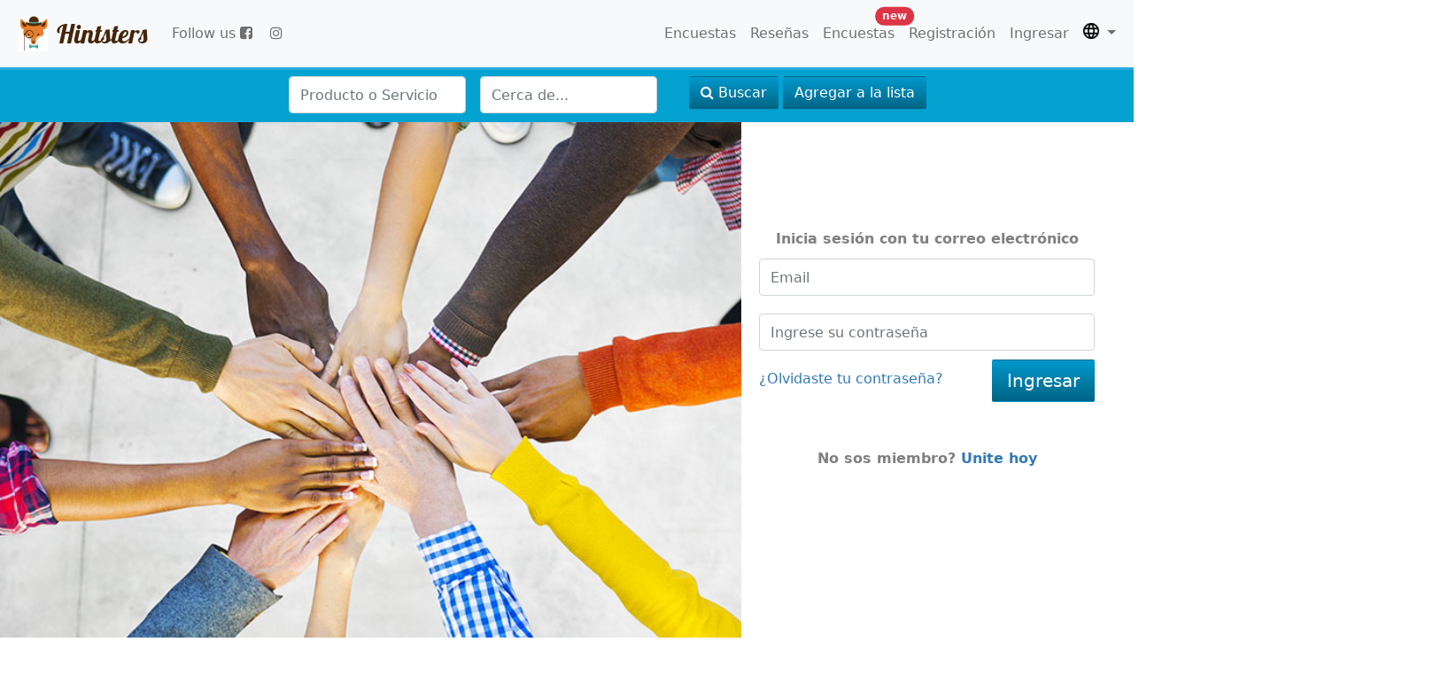

--- FILE ---
content_type: text/html; charset=UTF-8
request_url: https://www.hintsters.com/login?redirectUrl=/listing&lang=es_ES
body_size: 4968
content:
<!DOCTYPE html>
<html lang="en">
    <head>
<!-- Google tag (gtag.js) -->

<script>
  window.dataLayer = window.dataLayer || [];
  function gtag(){dataLayer.push(arguments);}
  gtag('js', new Date());

  gtag('config', 'G-93LTNE9DY2');
</script>
    
    
    <meta charset="utf-8">
        <meta http-equiv="X-UA-Compatible" content="IE=edge">
        <meta name="viewport" content="width=device-width, initial-scale=1">
        <meta name="viewport" content="width=device-width, user-scalable=no">
        
        <script async src="https://pagead2.googlesyndication.com/pagead/js/adsbygoogle.js?client=ca-pub-2022724089214122"
     crossorigin="anonymous"></script>
        <title>Hintsters</title>
     <link href="https://cdn.jsdelivr.net/npm/bootstrap@5.0.2/dist/css/bootstrap.min.css" rel="stylesheet" integrity="sha384-EVSTQN3/azprG1Anm3QDgpJLIm9Nao0Yz1ztcQTwFspd3yD65VohhpuuCOmLASjC" crossorigin="anonymous">
            <link rel="stylesheet" type="text/css" href="/assets/css/font-awesome.min.css">
        <link rel="stylesheet" type="text/css" href="/assets/css/flags.css" />
        
        <link rel="stylesheet" type="text/css" href="/assets/css/slick-theme.css" />
        <link rel="stylesheet" type="text/css" href="/assets/css/slick.css" />
        
<!--         <link rel="stylesheet" type="text/css" href="/assets/css/jquery-ui.min.css"> -->
        <link rel="stylesheet" type="text/css" href="/assets/css/jquery-ui.theme.css">
        <link rel="stylesheet" type="text/css" href="/assets/css/hintsters.css">
        
<!--         <script src="/assets/js/jquery.min.js"></script> -->
<!--         <script src="/assets/js/bootstrap.min.js"></script> -->
        <script src="https://ajax.googleapis.com/ajax/libs/jquery/3.2.1/jquery.min.js" integrity="sha384-xBuQ/xzmlsLoJpyjoggmTEz8OWUFM0/RC5BsqQBDX2v5cMvDHcMakNTNrHIW2I5f" crossorigin="anonymous"></script>
        <script src="https://ajax.googleapis.com/ajax/libs/jqueryui/1.12.1/jquery-ui.min.js" integrity="sha384-Dziy8F2VlJQLMShA6FHWNul/veM9bCkRUaLqr199K94ntO5QUrLJBEbYegdSkkqX" crossorigin="anonymous"></script>
	
<script src="https://cdn.jsdelivr.net/npm/bootstrap@5.0.2/dist/js/bootstrap.bundle.min.js" integrity="sha384-MrcW6ZMFYlzcLA8Nl+NtUVF0sA7MsXsP1UyJoMp4YLEuNSfAP+JcXn/tWtIaxVXM" crossorigin="anonymous"></script>



</head> 
    <body>    
   <noscript><iframe src="https://www.googletagmanager.com/ns.html?id=GTM-554GTB8V"
        height="0" width="0" style="display:none;visibility:hidden"></iframe></noscript>
        
<nav class="navbar  navbar-expand-lg navbar-default navbar-fixed-top  navbar-light bg-light" style="top: auto;">
    <div class="container-fluid">
               <a class="navbar-brand" href="https://www.hintsters.com">
                <img src="/assets/img/brand.png" alt="Hintsters"><span class="title">Hintsters</span>
                </a>
                
            <ul class="navbar-nav mr-auto mb-2 mb-lg-0 navbar-nav navbar-right pr-5 d-sm-flex flex-row">
            <li class="nav-item mx-1">
  <!-- Código del logo de Facebook -->
  <a class="nav-link" href="https://www.facebook.com/hintsters">  Follow us <span class="fa fa-facebook-square"> </span> </a> 
                </li>
                 <li class="nav-item"><a class="nav-link" href="https://instagram.com/hintsters.site"> <span class="fa fa-instagram "></span>   </a> 
                    </li>
</ul>  
                    
                 <button class="navbar-toggler" type="button" data-bs-toggle="collapse" data-bs-target="#navbarSupportedContent" aria-controls="navbarSupportedContent" aria-expanded="false" aria-label="Toggle navigation">
      <span class="navbar-toggler-icon"></span>
    </button> 
            </button>
           
     

        <nav  class="collapse navbar-collapse justify-content-end" id="navbarSupportedContent">
           <ul class="navbar-nav mr-auto mb-2 mb-lg-0 navbar-nav navbar-right">   
             
                                
              
                <li class="nav-item"><a class="nav-link" href="/surveys">Encuestas</a></li>
                <li class="nav-item"> <a class="nav-link" href="/search?q=&l= ">Reseñas</a></li>
                                         <li class="nav-item"> <a class="nav-link position-relative" href="/polls">
                         Encuestas                         <span class="position-absolute top-0 start-10 translate-middle badge rounded-pill bg-danger" syle="font-size:8px">
    new
   
  </span>
                         </a></li>
                    <li class="nav-item"><a class="nav-link" href="/register">Registración</a></li>
                    <li class="nav-item"><a class="nav-link" href="/login">Ingresar</a></li>
           
                 
                <li class="nav-item dropdown">
					 <a class="nav-link dropdown-toggle" href="#" id="navbarDropdown" role="button" data-bs-toggle="dropdown" aria-expanded="false">
         
						
                                                        <img src="/assets/images/flags/lang.png"></img>
                            <span class="caret"></span>

                        </a>
						<ul class="dropdown-menu" aria-labelledby="navbarDropdown">
    						<li class="nav-item"><a class="nav-link" href="?redirectUrl=/listing&lang=es_ES&lang=en_US">Inglés</a></li>
    						<li class="nav-item"><a class="nav-link" href="?redirectUrl=/listing&lang=es_ES&lang=es_ES">Español</a></li>
    						<li class="nav-item"><a class="nav-link" href="?redirectUrl=/listing&lang=es_ES&lang=pt_BR">Portugués</a></li>
						<li class="nav-item"><a class="nav-link" href="?redirectUrl=/listing&lang=es_ES&lang=it_IT">Italiano</a></li>
						<li class="nav-item"><a class="nav-link" href="?redirectUrl=/listing&lang=es_ES&lang=fr_FR">Francés</a></li>
						<li class="nav-item"><a class="nav-link" href="?redirectUrl=/listing&lang=es_ES&lang=de_DE">Alemán</a></li>
						<li class="nav-item"><a class="nav-link" href="?redirectUrl=/listing&lang=es_ES&lang=du_NL">Holandés</a></li>
				</ul>
					
				</li>
            </ul>
        </nav>
    </div>
    
        
</nav>

       
        <div class="contGen">   
            
<div id="navsearchbar" class="container-fluid search">
	<div class="row navbar" style="position:unset">
		<div class="col-xs-4 col-sm-12 text-center offset-md-3 offset-xl-3 col-lg-12">
			<form name="frmSearch" id="frmSearch" method="get" action="/search" class="row g-3">			
				<div class="col-xs-3 col-sm-auto col-lg-2">
					<input name="q" id="q" class="form-control" required="true" value="" data-text="" placeholder="Producto o Servicio" type="text"> 
				</div>  
				<div class="col-xs-3 col-sm-auto col-lg-2">					
					<input class="form-control" name="l"  id="Location" placeholder="Cerca de..." type="text"> 
				</div>
				<input name="cat" id="cat" type="hidden" value=''>
				<div class="col-xs-3 col-sm-auto col-lg-3 col-xxl-2">
					<button class="btn btn-hintsters" id="sendSearch"  >
						<i class="fa fa-search"></i> Buscar					</button>
					<a href="/listing" class="btn btn-hintsters">Agregar a la lista</a>
				</div>
			
					
			</form>
		</div>
	</div>
</div>
<script>

 $( function() {
   function split( val ) {
     return val.split( /,\s*/ );
   }
   function extractLast( term ) {
     return split( term ).pop();
   }
  
   $( "#q" )
     // don't navigate away from the field on tab when selecting an item
     .on( "keydown", function( event ) {
       if ( event.keyCode === $.ui.keyCode.TAB &&
           $( this ).autocomplete( "instance" ).menu.active ) {
         event.preventDefault();
       }
     })
     .autocomplete({
       source: function( request, response ) {
         $.getJSON( "/application/ajax/getcats", {
           term: extractLast( request.term )
         }, response );
       },
       search: function() {
         // custom minLength
         var term = extractLast( this.value );
       
       },
       focus: function() {
         // prevent value inserted on focus
         return false;
       },
       select: function( event, ui ) {
         var terms = split( this.value );
         // remove the current input
         terms.pop();
         // add the selected item
         terms.push( ui.item.value );
         // add placeholder to get the comma-and-space at the end
         terms.push( "" );
         this.value = terms.join( "  " );
         return false;
       }
     });
 } );
  </script>
   


<script type="text/javascript">

$( document ).ready(function() {


	
	
    $("#sendSearch").click(function(e) {

		if (  $.trim( $("#q").val() ).length > 3 ) {

		
        $("#frmSearch").submit(); 
	} else {
		$("#q").val('')
		e.prevenDefault();
	}
    });

   


});

</script>
<div class="container-fluid regy100p login">
	<div class="col-md-12 row regy100p">
    	<div class="col-md-8 regy100p sinmarginsinpad">
    		<div class="myleft regy100p">
    		</div>
    	</div>
    	<div class="col-md-4 regy100p sinmarginsinpad">
    		<div class="myright posrel regy100p">
    			<div class="contenireg" id="contentReg1B">
    			    <!-- 
    				<a class="btn btn-lg btn-block btn-hintsters" onlogin="checkLoginState();" onclick="checkLoginState();">
    				    Registrate con Facebook				    </a>
    				
                    <div style="text-align: center;">
        				<fb:login-button scope="public_profile,email" onlogin="checkLoginState();">
        				    Registrate con Facebook                        </fb:login-button>
    				</div>
    				 -->
    				<p class="plogin">Inicia sesión con tu correo electrónico</p>
                    <form method="post" name="frmLogin" action="&#x2F;login" class="login" id="frmLogin">    					<div class="form-field">
    						<div class="input">
    							<input name="user" type="email" required="required" class="form-control" placeholder="Email" value="">    						</div>
    					</div>
    					<div class="form-field">
    						<div class="input">
                                <input name="password" type="password" required="required" placeholder="Ingrese&#x20;su&#x20;contrase&#xF1;a" class="form-control" value="">    						</div>
    					</div>

    					<div class="row">
                            <div class="form-field center has-error">
                                <small>
                                                                </small>
    						</div>
					    </div>
					    
    					<div class="form-field forgot">
    						<a href="/forgotpassword">¿Olvidaste tu contraseña?</a>
    						<input name="redir" type="hidden" value="&#x2F;listing"><input name="btnSubmit" type="submit" id="btnSubmit" class="btn&#x20;btn-lg&#x20;btn-hintsters" value="Ingresar">    					</div>
    				</form>    				<p class="ploginmember">No sos miembro? <a href="/register">Unite hoy</a></p>
    			</div>
    		</div>    
    	</div>
	</div>
</div>

<script type="text/javascript">
  $("#navsearchbar").addClass("hidden");
  // This is called with the results from from FB.getLoginStatus().
  function statusChangeCallback(response) {
    console.log('statusChangeCallback');
    console.log(response);
    // The response object is returned with a status field that lets the
    // app know the current login status of the person.
    // Full docs on the response object can be found in the documentation
    // for FB.getLoginStatus().
    if (response.status === 'connected') {
      // Logged into your app and Facebook.
      testAPI();
    } else if (response.status === 'not_authorized') {
      // The person is logged into Facebook, but not your app.
      document.getElementById('status').innerHTML = 'Please log ' +
        'into this app.';
    } else {
      // The person is not logged into Facebook, so we're not sure if
      // they are logged into this app or not.
      document.getElementById('status').innerHTML = 'Please log ' +
        'into Facebook.';
    }
  }

  // This function is called when someone finishes with the Login
  // Button.  See the onlogin handler attached to it in the sample
  // code below.
  function checkLoginState() {
    FB.getLoginStatus(function(response) {
      statusChangeCallback(response);
    });
  }

  window.fbAsyncInit = function() {
  FB.init({
	  appId      : '766684896803570',
	    cookie     : true,  // enable cookies to allow the server to access the session
	    xfbml      : true,  // parse social plugins on this page
	    version    : 'v2.8' // use graph api version 2.8
  });

  // Now that we've initialized the JavaScript SDK, we call 
  // FB.getLoginStatus().  This function gets the state of the
  // person visiting this page and can return one of three states to
  // the callback you provide.  They can be:
  //
  // 1. Logged into your app ('connected')
  // 2. Logged into Facebook, but not your app ('not_authorized')
  // 3. Not logged into Facebook and can't tell if they are logged into
  //    your app or not.
  //
  // These three cases are handled in the callback function.

//   FB.getLoginStatus(function(response) {
//     statusChangeCallback(response);
//   });

//   };

//   // Load the SDK asynchronously
//   (function(d, s, id) {
//     var js, fjs = d.getElementsByTagName(s)[0];
//     if (d.getElementById(id)) return;
//     js = d.createElement(s); js.id = id;
//     js.src = "//connect.facebook.net/en_US/sdk.js";
//     fjs.parentNode.insertBefore(js, fjs);
//   }(document, 'script', 'facebook-jssdk'));

  // Here we run a very simple test of the Graph API after login is
  // successful.  See statusChangeCallback() for when this call is made.
  function testAPI() {
    console.log('Welcome!  Fetching your information.... ');
    FB.api('/me?fields=id,name,email,first_name,last_name,age_range', function(response) {
      console.log('Successful login for: ' + response.name);
      document.getElementById('status').innerHTML =
        'Thanks for logging in, ' + response.toSource() + '!';
    });
  }
</script>


        
        </div>
        <div class="modal fade" id="mdlLoginRegister" role="dialog">
	<div class="modal-dialog modal-md">
		<div class="modal-content">
			<div class="modal-header">
                <button type="button" class="close" data-dismiss="modal" aria-label="Close"><span aria-hidden="true">&times;</span></button>
                <h4 class="modal-title" id="myModalLabel">Por favor, envíe su opinión a nuestra comunidad.</h4>
            </div>
			<div class="modal-body">
				<div class="row">
					<div class="col-sm-6">
						<img src="/assets/img/logopop.jpg">
					</div>
					<div class="col-sm-6">
						<h4 class="btnmargin Already">Login or Register to sarasa.!!!</h4>
					</div>
				</div>
			</div>
		</div>
	</div>
</div><footer id="Footer" class="container-fluid ">
	<div class="row">
		<div class="innerContent clearfix">
			<p>&copy2026 Hintsters.com Todos los derechos reservados.</p>
			<ul>
				<li><a href="/tc">Terminos y Condiciones</a></li>
				<li><a href="/pp">Privacidad</a>  </li>
				<li><a href="/faq">Preguntas Frequentes</a></li>
				<li><a href="/contactus">Contactarnos</a></li>
			</ul>
		</div>
	</div>
</footer>    </body>
    
  
</html>

--- FILE ---
content_type: text/html; charset=utf-8
request_url: https://www.google.com/recaptcha/api2/aframe
body_size: 266
content:
<!DOCTYPE HTML><html><head><meta http-equiv="content-type" content="text/html; charset=UTF-8"></head><body><script nonce="ZEA_RGo1K3pnrTctET2TSw">/** Anti-fraud and anti-abuse applications only. See google.com/recaptcha */ try{var clients={'sodar':'https://pagead2.googlesyndication.com/pagead/sodar?'};window.addEventListener("message",function(a){try{if(a.source===window.parent){var b=JSON.parse(a.data);var c=clients[b['id']];if(c){var d=document.createElement('img');d.src=c+b['params']+'&rc='+(localStorage.getItem("rc::a")?sessionStorage.getItem("rc::b"):"");window.document.body.appendChild(d);sessionStorage.setItem("rc::e",parseInt(sessionStorage.getItem("rc::e")||0)+1);localStorage.setItem("rc::h",'1769090002310');}}}catch(b){}});window.parent.postMessage("_grecaptcha_ready", "*");}catch(b){}</script></body></html>

--- FILE ---
content_type: text/css
request_url: https://www.hintsters.com/assets/css/hintsters.css
body_size: 13714
content:
html, body {
    height:100%;
    margin:0;
}

.blue {
	color:#29aae1;
	
}

input {
	height: 42px;
	border-style: solid;
	border-width: 1px;
	border-color: rgb(204, 204, 204);
	border-radius: 4px;
	background-color: rgb(255, 255, 255);
	/*box-shadow: inset 2.121px 2.121px 4px 0px rgba(0, 0, 0, 0.035);*/
}
input[type="checkbox"]{
  height: 18px;
   transform:scale(1.5);		
    vertical-align: sub;
}

@font-face {
    font-family: 'lobster';
    src: url('../fonts/Lobster-Regular.ttf');
}
.noheight{
height: auto !important;
}
.searchresults .row {
  margin: 25px 10px;
}
.invisible{
	display: none !important;
}
.searchresults .row .label {
  float: left;
  margin: 8px 5px 5px 0px;
}
.searchresults .row p.psmart{

}
form#rating .btn-filter{
  margin-left: 15px;
}
.rating {
  border: none;
  float: left; 
}



.rating > input { display: none; }
.rating > label:before {
  margin: 5px;
  font-size: 1.25em;
  font-family: FontAwesome;
  display: inline-block;
  content: "\f005";
}

.rating > .half:before {
  content: "\f089";
  position: absolute;
}

.rating > label {
  color: #FFD700;
 float: right;
}

.usr-info .like-report {
    margin-bottom: 20px;
    text-align: right;
}

/***** CSS Magic to Highlight Stars on Hover *****/

/*.rating > input:checked ~ label, */
.rating:not(:checked):not(.static) > label:hover,
.rating:not(:checked):not(.static) > label:hover ~ label { color: #FFD700;  }
.rating > input:checked ~ label{ color: #FFD700;  }
.rating > input:checked + label:hover, /* hover current star when changing rating */
.rating > input:checked ~ label:hover,
.rating > label:hover ~ input:checked ~ label, /* lighten current selection */
.rating > input:checked ~ label:hover ~ label { color: #FFED85;  }*/
.rating.static label{color: #FFD700;}
.rating.static label.empty{color: #ddd;}
.rating.static label.half.empty{color: #FFD700;}
.rating.static label:before{
  font-size: 18px; 
  margin: 0px 2px 0px 0px;
}
.rating label[title]:hover:after {
  content: attr(title);
  padding: 8px 49px;
  position: absolute;
    left: 150px;		
  top: 40px;		
  white-space: nowrap;		
  z-index: 21;		
  color: black;		
  text-transform: uppercase;		
  font-weight: bold;		
}	

	
/* TEST PARA ARREGLAR LAS ESTRELLITAS		
.rating p[title]:before {		
  content: attr(title);		
  padding: 8px 49px;		
  position: absolute;		
  left: 130px;		
  top: 0px;		
  white-space: nowrap;		
  z-index: 21;		
  color: #04a2d1;		
  text-transform: uppercase;		
  font-weight: bold;		
}		
.rating.top label[title]:hover:after {		
  content: attr(title);		
  padding: 8px 49px;		
  position: absolute;		
  left: 100	px;		
  top: 0px;		
  white-space: wrap;		
  z-index: 30;		
  		
   color: #04a2d1;		
  text-transform: uppercase;		
  font-weight: bold;		
}		
*/		
.rating label[title]:hover::after {		
  content: attr(title);		
  padding: 8px 49px;		
  position: absolute;
  left: 340px;
  top: 20px;
  white-space: nowrap;
  z-index: 21;
  background: #04a5d1;
  color: black;
  text-transform: uppercase;
  font-weight: bold;
}


.rating.top label[title]:hover::after {
  content: attr(title);
  padding: 8px 9px;
  position: absolute;
  left: 150px;
  top: 40px;
  white-space: nowrap;
  z-index: 21;
  background: #04a5d1;
  color: white;
  text-transform: uppercase;
  font-weight: bold;
}



.rating.top.nocss label[title]:hover::after {
  content: attr(title);
  padding: 8px 9px;
  display: none;
  left: 150px;
  top: 40px;
  white-space: nowrap;
  z-index: 21;
  background: #04a5d1;
  color: white;
  text-transform: uppercase;
  font-weight: bold;
}
.label.titlecat {
  color: black;
  font: 16px helvetica;
  padding: 0;
}
.label.titlecat h2 {
  color: black;
  font: 20px helvetica;
  margin: 0;
  text-align: left;
  white-space: normal;
}
.label-default {
  background-color: white;
  border: 1px solid grey;
  color: grey;
  font: 12px helvetica;
  padding: 6px 20px;
}
#main {
	min-width: 640px;
}

#main .container {
	max-width: 750px;
}
 
#main .container.normalC {
	max-width: none;
}


.surveyReview {
	
		font-size:16px;
	color: #29aae1;
	font-weight: 10px;
	margin-left:10px;
	margin-top: 10px;	
	font-family: 'lobster';	
		
	}

.suerConsX {
	max-width: 1170px;
	margin: 0 auto;
}

.searchBar button.btn.btn-lg.btn-hintsters {
    width: 100%;
}

.searchBar {
	padding: 20px;
	border-radius: 5px;
	margin: 20px 0;
}
.tit22 {
    font-weight: bold;
    font-size: 22px;
}

.tit42 {
    font-weight: bold;
    font-size: 42px;
}
.tit32 {
    font-size: 32px;
}
.fs60 {
    font-size: 60px;
}

.tit24 {
	font-size: 24px;
}

.tit16 {
    font-weight: normal;
    font-size: 22px;
	margin: 0;
}

	.bluelink {color: #02a2d2; text-decoration: none!important;    border-bottom: 1px dashed #29aae1; }

.bannerCashP {
	margin: 0 auto;
	margin-top: 20px;
	text-align: center;
	padding-right: 60px;
	background: url(../img/bigpig.png) no-repeat right top;
}

.bannerCashB {
	margin: 0 auto;
	margin-top: 20px;
	text-align: center;
}

.imgSit {
	width: 100%;
}

.bannerJoin {
	padding: 35px;
	margin: 0 0 25px;
	border: 2px solid #ebebeb;
	font-size: 18px;
	border-radius: 5px;
}

.bannerJoin .btn-hintsters{
	margin-top: 10px;
}

.padl10{
	padding-left: 10px;
}

.greyBar {
    background: #ebebeb;
}

.row.midW {
    background: #FFF;
    padding-top: 70px;
    height: 300px;
}

.boxRevAd {
	padding: 20px 10px;
	margin: 0 10px 20px 0;
	border-bottom: 1px solid #e4e4e4;
}

.mapBox {
	margin-bottom: 30px;
}
@media (max-width: 600px){

  .mapBox {
  	padding-bottom: 60px;
  }
}


.boxCatSel {
  margin-top: 140px;
}
.boxCatSel #searchT1 {
  border-radius: 7px;
}

.boxCatSel #searchT1 option {
  padding: 5px;
}
.btnSelCat {
	background: #FFF!important;
	border: 1px solid #e4e4e4!important;
}
.margintop50{
	margin-top: 50px;
}
.marginbottom20{
	margin-bottom: 20px
}
#map div{
	margin: 0;
}

.btn-group.bootstrap-select.show-tick {
	width: 300px!important;
	margin-top: 20px;
}
.navbar {
	margin-bottom: 0;
}

.sep30 {
	padding: 30px;
}

.navbar-default {
	background-color: #fff;
	border-bottom: 3px solid #29aae1;
	border-radius: 0;
	position: relative;
}

.navbar-brand {
  padding: 0px;
}

.navbar-default .navbar-nav>li>a {
	color: #7e7e7e;
}

.navbar-default .navbar-nav>li>a:hover {
	color: #29aae1;
}

.navbar-brand > img {
  height: 100%;
  padding: 15px;
  width: auto;
}

.image-preview-input {
    position: relative;
	overflow: hidden;
}
.image-preview-input input[type=file] {
	position: absolute;
	top: 0;
	right: 0;
	margin: 0;
	padding: 0;
	font-size: 20px;
	cursor: pointer;
	opacity: 0;
	filter: alpha(opacity=0);
}
.flagimg {
  margin: 0 5px 1px 0;
}
.cont3form {
	margin-left: -15px;
	margin-right: -15px;
}

.imgSimu {
	width: 100%;
	height: 100%;
	background: no-repeat center center;
	background-size: cover;
}
.image-preview-input-title {
    margin-left:2px;
}

.boxUploadIm {
   margin-top: 20px;
   margin-left: 6px;
    border: 2px solid #ebebeb;
    padding: 15px;
    border-radius: 10px;
    text-align: center;
}

.imgCont i {
	color: #bbbbbb;
}

.imgCont {
	padding: 20px;
	line-height: 140px;
	height: 150px;
	width: 200px;
	margin: 10px auto;
	background: #ebebeb;
}

.navbar-brand {
  display: -webkit-box; /* OLD - iOS 6-, Safari 3.1-6 */
  display: -moz-box;    /* OLD - Firefox 19- (buggy but mostly works) */
  display: -ms-flexbox;  /* TWEENER - IE 10 */
  display: -webkit-flex; /* NEW - Chrome */
  display: flex;         /* NEW, Spec - Opera 12.1, Firefox 20+ */
  align-items: center;
}

.navbar-brand > img {
  padding: 7px 14px;
}

.navbar-brand .title {
	color: #45260b;
	font-weight: 700px;
	font-size: 30px;
	font-family: 'lobster';
}

.content {
    height: 100%;
	display: -webkit-box; /* OLD - iOS 6-, Safari 3.1-6 */
    display: -moz-box;    /* OLD - Firefox 19- (buggy but mostly works) */
    display: -ms-flexbox;  /* TWEENER - IE 10 */
    display: -webkit-flex; /* NEW - Chrome */
    display: flex;         /* NEW, Spec - Opera 12.1, Firefox 20+ */
    -webkit-flex-direction: row; /* Safari 6.1+ */
    flex-direction: row;
    padding: 0;
}


.contMidHome {
	overflow: hidden;
	width: 100%;
}

.col-md-cinco1 {
    width: 40%;
    float: left;
}

.col-md-cinco2 {
    width: 60%;
    float: left;
}

#carousel-home .item {
	height: 500px;
	width: 100%;
}

.carousel-caption {
    right: 20%;
    left: 20%;
    padding-bottom: 30px;
    top: 30%;
    font-size: 40px;
}

.carousel-caption2 {
	width: 100%;
    top: 30%;
    font-size: 30px;
    position: absolute;
    z-index: 10;
    padding-top: 20px;
    padding-bottom: 20px;
    color: #fff;
    text-align: center;
    text-shadow: 0 1px 2px rgba(0,0,0,.6);
}

.bloqueHomeMidBig {
    margin: 30px 0;
}

.backgrey {
	width: 100%;
	height: 100%;
	background: rgba(0,0,0,0.4);
}

.bloquemidhome:hover .backgrey {
	background: rgba(0,0,0,0);
}

.bloqueHomeMidBig .col-md-4{
    padding: 0 0 20px 20px;
}

#carousel-home .item {
	height: 500px;
	width: 100%;
	background: center center no-repeat;
	background-size: cover;
}

.bloquemidhome {
	height: 240px;
	width: 100%;
	display: block;
	background: center center no-repeat;
	background-size: cover;
}
.content.colorform{
	width: 100%;
}
.divHome {
	height: 700px;
	margin-bottom: 53px;
}

.left {
	-webkit-box-flex: 3;      /* OLD - iOS 6-, Safari 3.1-6 */
    -moz-box-flex: 3;         /* OLD - Firefox 19- */
                   /* For old syntax, otherwise collapses. */
    -webkit-flex: 3;          /* Chrome */
    -ms-flex: 3;              /* IE 10 */
    flex: 3;                  /* NEW, Spec - Opera 12.1, Firefox 20+ */
/*   	background: url(../img/background.jpg) no-repeat center center scroll; */
    -webkit-background-size: cover;
    -moz-background-size: cover;
    background-size: cover;
    -o-background-size: cover;
	display: -webkit-box; /* OLD - iOS 6-, Safari 3.1-6 */
    display: -moz-box;    /* OLD - Firefox 19- (buggy but mostly works) */
    display: -ms-flexbox;  /* TWEENER - IE 10 */
    display: -webkit-flex; /* NEW - Chrome */
    display: flex;         /* NEW, Spec - Opera 12.1, Firefox 20+ */
	flex-direction: column;
	align-items: center;
	justify-content: center;
}



.home {
background: url(../img/backgroundhome.jpg) no-repeat center center scroll;
    -webkit-background-size: cover;
    -moz-background-size: cover;
    background-size: cover;
    -o-background-size: cover;

	align-items: center;
	justify-content: top;
	margin-top: 50px;
	height: 765px;
}

.home .content {
	display: -webkit-box; /* OLD - iOS 6-, Safari 3.1-6 */
    display: -moz-box;    /* OLD - Firefox 19- (buggy but mostly works) */
    display: -ms-flexbox;  /* TWEENER - IE 10 */
    display: -webkit-flex; /* NEW - Chrome */
    display: flex;         /* NEW, Spec - Opera 12.1, Firefox 20+ */
	flex-direction: column;
	align-items: center;
	justify-content: center;
	color: #fff;
	text-align: center;
	width: 100%;
}


.home .content-form {
  background-color: rgba(240, 240, 240, 0.9);
  border-radius: 5px;
  min-width: 300px;
  padding: 0 15px;
}


.left-2 {
		-webkit-box-flex: 3;      /* OLD - iOS 6-, Safari 3.1-6 */
    -moz-box-flex: 3;         /* OLD - Firefox 19- */
                   /* For old syntax, otherwise collapses. */
    -webkit-flex: 3;          /* Chrome */
    -ms-flex: 3;              /* IE 10 */
    flex: 3;                  /* NEW, Spec - Opera 12.1, Firefox 20+ */
/*   	background: url(../img/background.jpg) no-repeat left center scroll; */
    -webkit-background-size: cover;
    -moz-background-size: cover;
    background-size: cover;
    -o-background-size: cover;
	display: -webkit-box; /* OLD - iOS 6-, Safari 3.1-6 */
    display: -moz-box;    /* OLD - Firefox 19- (buggy but mostly works) */
    display: -ms-flexbox;  /* TWEENER - IE 10 */
    display: -webkit-flex; /* NEW - Chrome */
    display: flex;         /* NEW, Spec - Opera 12.1, Firefox 20+ */
	flex-direction: column;
	align-items: center;
	justify-content: center;
}
.displayblock {
  display: block !important;
}
.left .content {
	display: -webkit-box; /* OLD - iOS 6-, Safari 3.1-6 */
    display: -moz-box;    /* OLD - Firefox 19- (buggy but mostly works) */
    display: -ms-flexbox;  /* TWEENER - IE 10 */
    display: -webkit-flex; /* NEW - Chrome */
    display: flex;         /* NEW, Spec - Opera 12.1, Firefox 20+ */
	flex-direction: column;
	align-items: center;
	justify-content: center;
	color: #fff;
	width: 500px;
	text-align: center;
}

.left .logo {
	font-family: 'lobster';
	font-weight: 700px;
	font-size: 70px;
}

.left .subtitle {
	font-size: 35px;
	padding: 20px 0;
}

.left .steps {
	font-size: 16px;
	text-decoration: underline;
}

.left .instruction {
	font-size: 19px;
}

.right {
 	-webkit-box-flex: 1;      /* OLD - iOS 6-, Safari 3.1-6 */
    -moz-box-flex: 1;         /* OLD - Firefox 19- */
                  /* For old syntax, otherwise collapses. */
    -webkit-flex: 1;          /* Chrome */
    -ms-flex: 1;              /* IE 10 */
    flex: 1;                  /* NEW, Spec - Opera 12.1, Firefox 20+ */
 	flex-basis: 200px;
	display: -webkit-box; /* OLD - iOS 6-, Safari 3.1-6 */
    display: -moz-box;    /* OLD - Firefox 19- (buggy but mostly works) */
    display: -ms-flexbox;  /* TWEENER - IE 10 */
    display: -webkit-flex; /* NEW - Chrome */
    display: flex;         /* NEW, Spec - Opera 12.1, Firefox 20+ */
	flex-direction: column;
	align-items: center;
	justify-content: center;
	min-width: 340px;
	overflow: hidden;
}
.panel0{

}
.panel1{

}
.panel2{
	display: none;
}
.posrel {
    position: relative;
}

#contentReg1 {
	position: absolute;
	right: 0;
	width: 100%;
	padding: 20px;
}

.btn-answers .col-md-4 .btn {
  font-weight: bold;
  margin: 0 8px 0 0;
  width: auto;
}
.buttons-travel{}

.btn-answers .col-md-4 {
	padding-right: 5px;
    padding-left: 5px;
}

.buttons-travel .col-md-2 .btn {
  margin: 9px;
}

.buttons-travel .col-md-2 {
  margin: 0 0 5px;
  padding-left: 5px;
  padding-right: 5px;
}

#contentReg2B {
	right: -100%;
	position: absolute;
	width: 100%;
    padding: 20px 15%;
    margin: 120px auto 10px;

}

#contentReg3B {
	right: -100%;
	position: absolute;
	width: 100%;
    padding: 20px 15%;
    margin: 120px auto 10px;

}

.dispx {
	display: block;
}

.p-yes-no {
    display: inline-block;
    width: 60%;
}

.checkbox-inline {
    display: inline-block;
	width: 15%;
	float: left;
}

.checkbox-inline.lastChe {
    display: block;
	width: 100%;
	float: none;
	margin: 20px auto;
}



.right .content {
	display: -webkit-box; /* OLD - iOS 6-, Safari 3.1-6 */
    display: -moz-box;    /* OLD - Firefox 19- (buggy but mostly works) */
    display: -ms-flexbox;  /* TWEENER - IE 10 */
    display: -webkit-flex; /* NEW - Chrome */
    display: flex;         /* NEW, Spec - Opera 12.1, Firefox 20+ */
	width: 90%;
	flex-direction: column;
	align-items: center;
	justify-content: center;
}

.right .sign-up {
	color: #3c4545;
	font-size: 26px;
}

.right .sign-up {
	color: #3c4545;
	font-size: 26px;
	padding: 30px 0;
}

.right .email-sign-up {
	color: #8c8c8c;
	padding: 30px 0 30px 0;
}

.right form {
	width: 100%;
	display: -webkit-box; /* OLD - iOS 6-, Safari 3.1-6 */
    display: -moz-box;    /* OLD - Firefox 19- (buggy but mostly works) */
    display: -ms-flexbox;  /* TWEENER - IE 10 */
    display: -webkit-flex; /* NEW - Chrome */
    display: flex;         /* NEW, Spec - Opera 12.1, Firefox 20+ */
	flex-direction: column;
}

.right form .form-field {
   -webkit-box-flex: 1;      /* OLD - iOS 6-, Safari 3.1-6 */
   -moz-box-flex: 1;         /* OLD - Firefox 19- */
   width: 20%;               /* For old syntax, otherwise collapses. */
   -webkit-flex: 1;          /* Chrome */
   -ms-flex: 1;              /* IE 10 */
    flex: 1;                  /* NEW, Spec - Opera 12.1, Firefox 20+ */
	display: -webkit-box; /* OLD - iOS 6-, Safari 3.1-6 */
    display: -moz-box;    /* OLD - Firefox 19- (buggy but mostly works) */
    display: -ms-flexbox;  /* TWEENER - IE 10 */
    display: -webkit-flex; /* NEW - Chrome */
    display: flex;         /* NEW, Spec - Opera 12.1, Firefox 20+ */
	width: 100%;
}

.right form .title {
	flex-basis: 30%;
	display: -webkit-box; /* OLD - iOS 6-, Safari 3.1-6 */
    display: -moz-box;    /* OLD - Firefox 19- (buggy but mostly works) */
    display: -ms-flexbox;  /* TWEENER - IE 10 */
    display: -webkit-flex; /* NEW - Chrome */
    display: flex;         /* NEW, Spec - Opera 12.1, Firefox 20+ */
	color: #7f7f7f;
	font-weight: bold;
	align-items: center;
	margin-left: 10px;
}

.right form .input {
	flex-basis: 70%;
	display: -webkit-box; /* OLD - iOS 6-, Safari 3.1-6 */
    display: -moz-box;    /* OLD - Firefox 19- (buggy but mostly works) */
    display: -ms-flexbox;  /* TWEENER - IE 10 */
    display: -webkit-flex; /* NEW - Chrome */
    display: flex;         /* NEW, Spec - Opera 12.1, Firefox 20+ */
	align-items: center;
	margin: 10px;
}

.right form input[type=text] {
	width: 100%;
}

.right form input[type=password] {
	width: 100%;
}

.right form input[type=checkbox] {
	margin-top: -7px;
	transform: scale(1.5);
	color: #29aae1;
}

.right-2 .right-right{
	display: -webkit-box; /* OLD - iOS 6-, Safari 3.1-6 */
    display: -moz-box;    /* OLD - Firefox 19- (buggy but mostly works) */
    display: -ms-flexbox;  /* TWEENER - IE 10 */
    display: -webkit-flex; /* NEW - Chrome */
    display: flex;         /* NEW, Spec - Opera 12.1, Firefox 20+ */
	flex-direction: column;
/* 	justify-content: center; */
	min-width: 340px;	
}

.right-2 .right-right h4{
	font-size:20px;
	margin-bottom: 25px;
	margin-top: 50px;
	text-align: center;
	font-weight: bold;
}

.right-2 .right-right .content {
	display: -webkit-box; /* OLD - iOS 6-, Safari 3.1-6 */
    display: -moz-box;    /* OLD - Firefox 19- (buggy but mostly works) */
    display: -ms-flexbox;  /* TWEENER - IE 10 */
    display: -webkit-flex; /* NEW - Chrome */
    display: flex;         /* NEW, Spec - Opera 12.1, Firefox 20+ */

	flex-direction: column;
	align-items: left;
/*  	justify-content: center; */    /* removed for coreg */
}

.right-2 .right-right .content .form-group{
	margin-bottom: 4px;
}

.right-2 .right-right .content form{
	text-align: center;
}

.right-2 .right-right .content form .btn-hintsters{
	margin-top: 20px;
	width: 140px;
}

.right-2 .right-right .content .form-group label a{
	font-size: 12px;
	font-weight: bold;
	color: #6d6d6d;
	text-align: left;

}

.terms {
	
	font-size:11px;
	font-weight: 700;
	
}

.form-horizontal label {
	
	
	font-size: 12px;
    font-weight: bold;
    color: #6d6d6d;
    text-align: left;
	
}
.right-2 .right-right .content .form-group input{
	/*height: 28px;*/
}

.right-2 .right-right .content .form-group .dropdown button {
  background-color: lightgrey;
  color: #29aae1;
  height: 28px;
  margin-left: -5px;
  position: absolute;
  right: 0;
}

.right-2 .right-left{
	display: -webkit-box; /* OLD - iOS 6-, Safari 3.1-6 */
    display: -moz-box;    /* OLD - Firefox 19- (buggy but mostly works) */
    display: -ms-flexbox;  /* TWEENER - IE 10 */
    display: -webkit-flex; /* NEW - Chrome */
    display: flex;         /* NEW, Spec - Opera 12.1, Firefox 20+ */
	flex-direction: column;
	align-items: center;
	justify-content: center;
	min-width: 340px;
}

.right-2 .right-left .content {
	display: -webkit-box; /* OLD - iOS 6-, Safari 3.1-6 */
    display: -moz-box;    /* OLD - Firefox 19- (buggy but mostly works) */
    display: -ms-flexbox;  /* TWEENER - IE 10 */
    display: -webkit-flex; /* NEW - Chrome */
    display: flex;         /* NEW, Spec - Opera 12.1, Firefox 20+ */

	flex-direction: column;
	align-items: left;
	justify-content: center;
}

.right-2 .right-left p {
	font-size: 12px;
	font-weight: bold;
	color: #6d6d6d;
}

.banner-3 {
	height:1px;
	background-color: lightgrey;
	margin-bottom: 14px;

}
.right-2 .right-left .banner-3 {
	height:1px;
	background-color: lightgrey;
	margin-bottom: 14px;
}

.right-2 .right-left .yes-or-no .checkbox-inline {
      margin-top: 8px;
      color: #6d6d6d;
      font-weight: bold;
      font-size: 12px;
}

.right-2 .right-left .p-yes-no {
	margin-left: 18px
}

.right-2 .right-left .btn-hintsters{
	margin-top: 20px;
	width: 140px;
	align-self: center;
}


p.error-form{
	display: none;
	color: red;
}

.error-input{
	position: relative;
}
.error-input p.error-form {
  background: #ffffff none repeat scroll 0 0;
  border: 1px solid black;
  border-radius: 0;
  box-shadow: 1px 3px 3px #c1c0c0;
  color: black;
  display: block;
  font-size: 12px;
  font-weight: bold;
  left: 10px;
  padding: 10px 30px;
  position: absolute;
  text-align: left;
  top: 30px;
  width: auto;
  z-index: 20;
}
.error-input img {
  bottom: 37px;
  position: absolute;
}
.error-input input {
  border: 1px solid red;
  margin: 0;
}
.error-input {
    margin: 0 0 15px;
}

.yes-or-no p.error-form {
  left: 0;
  top: 32px;
}

.btn-hintsters {
	border-radius: 2px;
	background-image: -moz-linear-gradient( 90deg, rgb(0,100,133) 0%, rgb(0,153,204) 100%);
	background-image: -webkit-linear-gradient( 90deg, rgb(0,100,133) 0%, rgb(0,153,204) 100%);
	background-image: -ms-linear-gradient( 90deg, rgb(0,100,133) 0%, rgb(0,153,204) 100%);
	z-index: 26;
	color: #fff;
}

.btn-hintsters:hover {
	color: lightgrey;
}
.btn-hintsters-flag {
  background: rgba(0, 0, 0, 0) none repeat scroll 0 0;
  border-radius: 2px;
  color: #7e7e7e;
  z-index: 26;
}
.btn-hintsters-flag:hover {
	color: #29aae1;
}
.btn-hintsters-flag .btn.active, .btn-hintsters-flag:active {
  background-image: none;
  outline: 0 none;
}
.center {
	align-items: center;
	justify-content: center;
}

.checkbox label {
	color: #969696;
	/*font-weight: bold;*/
}

.search {
	padding: 0 !important;
}

.search .navbar {
  background-color: #04a2d1;
  padding: 60px 0 10px;
}

.profile-pic-top-right {
	height: 34px;
	margin-top: -11px;
	margin-bottom: -9px;
	border-radius: 50%;
}

.profile {
	margin-top: 30px;
}

.profile .name {
	color: #02a2d2;
	font-size: 20px;
	font-weight: bold;
}

.profile .address {
	color: #6d6d6d;
	margin-top: -3px;
	font-size: 13px;
}

.profile .update-information {
	margin-top: 63px;
	margin-bottom: 10px;
}

.profile .update-information a {
	color: #02a2d2;
	font-size: 13px;
}

.profile .update-information a:hover {
	text-decoration: none;
	border-bottom: 1px dotted;
}

.profile .media {
	font-size: 13px;
/* 	margin-bottom: -10px; */
	word-spacing: 8px;
	letter-spacing: 0.5px;
	color: #6d6d6d;
}

.label-hinsters {
	background-color: #47aff8;
	border-radius: 50%;
}

.utilities {
	margin: 10px 0;
	border-top: 1px solid #d7d7d7;
	border-bottom: 1px solid #d7d7d7;
}

.utilities .nav {
	margin: 0;
	padding: 0;
}
.dateofbirth{

}
.singleservice .starCont {
  float: left;
  margin: -5px 0 0;
}
.searchrow .starCont {
  margin: 2px 0;
}
.singleservice .product .rev-det {
  margin: 0;
}
.right-2 .right-right .content .form-group .dropdown2 button {
  background-color: lightgrey;
  color: #29aae1;
  height: 28px;
  margin-left: 38px;
}

.dateofbirth .disp {
  margin: 0;
  padding: 0 15px;
}
.utilities .container ul {
	display: -webkit-box; /* OLD - iOS 6-, Safari 3.1-6 */
    display: -moz-box;    /* OLD - Firefox 19- (buggy but mostly works) */
    display: -ms-flexbox;  /* TWEENER - IE 10 */
    display: -webkit-flex; /* NEW - Chrome */
    display: flex;         /* NEW, Spec - Opera 12.1, Firefox 20+ */
	margin-top: 5px;
	margin-bottom: 4px;
	justify-content: center;

}

.utilities .container ul li{
	display: -webkit-box; /* OLD - iOS 6-, Safari 3.1-6 */
    display: -moz-box;    /* OLD - Firefox 19- (buggy but mostly works) */
    display: -ms-flexbox;  /* TWEENER - IE 10 */
    display: -webkit-flex; /* NEW - Chrome */
    display: flex;         /* NEW, Spec - Opera 12.1, Firefox 20+ */
	flex-direction: column;
	justify-content: center;
	margin-left: 40px;
	margin-right: 40px;
}

.utilities .container ul li a{
	color: #6d6d6d;
	font-weight: bold;
	font-size: 13px;

}

.utilities .container ul li input{
	font-size: 12px;
	height:30px;
}

.utilities .container ul li form{
	display: -webkit-box; /* OLD - iOS 6-, Safari 3.1-6 */
    display: -moz-box;    /* OLD - Firefox 19- (buggy but mostly works) */
    display: -ms-flexbox;  /* TWEENER - IE 10 */
    display: -webkit-flex; /* NEW - Chrome */
    display: flex;         /* NEW, Spec - Opera 12.1, Firefox 20+ */
}
.utilities .container ul li form button{
	font-size: 12px;
	height:30px;
	padding-left: 10px;
	margin-left: -5px;
	background: lightgrey;
	text-decoration-color: #6d6d6d;
}

.utilities .container ul li a:hover{
	text-decoration: none;
	color: #29aae1;
}

#inv {
	color: #02a2d2;
	margin-right: 20px;
}

.distance {
	padding-top: 50px;
}

.hotels {
	background: #f5f5f5;
	margin-top: -10px;
	height: auto;
	padding-bottom: 40px;
}

.hotels .container {
	padding-top: 50px;
}

.form-inline .conjFo1 {
	width: 30%;
}

.form-inline .form-control.conjFo2 {
	width: 68%;
}


.revvss .form-inline {
	margin: 0;
	padding: 0;
}

.revvss {
	line-height: 35px;
	margin: 10px auto;
}

.hotels .titles {
	text-align: left;
	font-weight: bold;
	font-size: 13px;
	margin-bottom: -25px;
}

.banner {
	background: white;
	height: 1px;
	margin-bottom: 22px;
	margin-top: 22px;
	box-shadow: lightgrey 0px -0.5px 2px 0.5px;
}

.hotel-img {
	text-align: right;
}

.hotel-img img{
	text-align: right;
    height: 130px;
}

.name-hotel {
	font-size: 20px;
	margin-bottom: 5px;
	font-weight: bold;
}

.information-hotel {
	font-size: 12px;
	color: grey;
	margin-bottom: -2px;
}

.price-stars {
	display: inline-flex;
	flex-direction: row;
  height: 30px;
    margin-top: 20px;}
.price-stars p {
  margin: 3px 0;
}
.price-stars .starCont {
  margin: 0 10px 10px;
}
.dropdown-menu {
  right: 0;
  left: auto;
  top: 25px;
}
.stars {
	height: 15px;
	width: 80px
	margin-right: 10px;
}
.addinputs .form-control{
	margin: 5px 0;
}
		
.form-control .questions		
{		
white-space: nowrap;		
overflow: hidden;		
text-overflow: ellipsis;		
width: 90%;		
			
}
.more-information {
	margin-top: 20px;
	color: #29aae1;
	font-size: 12px;
}

.more-information:hover {
	text-decoration: none;
	color: #29aae1;
	border-bottom: 1px dashed;
}
.langdrop {
  margin: 10px;
}
.cat {
	margin-top: 20px;
	color: grey;
}

.lik {
	margin-top: 20px;
}

.lik a {
	color: #29aae1;
	border-bottom: 1px dashed;
}

.lik a:hover {
	text-decoration: none;
}

@media (max-width:805px){
	.utilities .container ul li{
	    width: 180px;
		margin-left: 10px;
	    margin-right: 10px;
	}

	.utilities .container ul li input{
		width: 120px;
	}

	.utilities .container #inv {
	margin-left: 40px;
    }
}

.users {
	background: #f5f5f5;
	margin-top: -10px;
	height: auto;
	padding-bottom: 40px;
}

.users .titles {
	text-align: center;
	font-weight: bold;
	font-size: 14px;
	margin-bottom: -25px;
}

.users .titles:nth-child(1) p {
	float:left;
}

.users .titles:nth-child(3) {
	margin-left: 20px;
}

.users .user-info-img {
	height: 65px;
	width: 65px;
	float: right;
	margin-right: -20px;
	}

.users .user-name {
	font-size: 13px;
	font-weight: bold;
}

.users .user-location {
	font-size: 11.5px;
	color: grey;
	margin-top: 28px;
}

.users .user-followers-like {
	text-align: center;
	justify-content: center;
	margin-left: 10px;
	margin-top: 20px;
	color: grey;
	font-weight: bold;
}

.users .btn-follow {
	height: 40px;
	width: 100px;
	margin-top: -10px;
	margin-right: 20px;
}

.users .banner {
	margin-bottom: 15px;
}

.users .banner-2 {
	background: white;
	height: 1px;
	margin-bottom: 10px;
	margin-top: 2px;
	box-shadow: lightgrey 0px -0.5px 2px 0.5px;
}

.invite {
	background: #f5f5f5;
	margin-top: -10px;
	height: auto;
	padding-bottom: 40px;
}

.invite p {
	color: #6d6d6d;
	margin-top: 25px;
	font-size: 13px;
	text-align: center;
}

.invite .social-media {
	text-align: center;
	margin-top: 20px;
}

.invite .social-media img {
  margin: 0 auto;
  max-height: 100px;
  width: auto;
}

.invite div h4 {
	color: #6d6d6d;
	font-size: 22px;
	margin-top: 60px;
	margin-bottom: -10px
}

.invite .invite-friends p {
	text-align: left;
}

.invite .inv-fri-lab {
	color: #6d6d6d;
	font-size: 12px;
	font-weight: bold;
	margin-bottom: 13px
}
.invite #cb {
	transform: scale(1.2);
	color: #29aae1;
	margin-top: 15px;
	font-weight: normal;
}

.cb-margin {
	margin-top: -20px;
	font-weight: normal;
}

.invite .btn-hintsters {
	width: 100px;
	letter-spacing: 0.5px;
}

.product div {
	/* margin-top: 10px; */
	margin-top: 0px;
}

.product div h4 {
	font-weight: bold;
	font-size: 20px;
	color: #29aae1;
}

.product div p {
	font-size: 12px;
	color: #6d6d6d;
}

.product .stars-review-detail {
		font-size: 12px;
		margin-bottom: 8px;
}

.product .stars-review-detail img{
		width: 100px;
		margin-right: 7px;
}

.product .rev-det {
	display: inline;
	padding: 5px;
	padding-right:9px;
	padding-left:12px;
	border-left: 2px solid lightgrey;
}

.product .rev-det a {
	text-decoration: none;
	color: #29aae1;
	border-bottom: 2px solid lightblue;
}

.product .rev-det a:hover {
	text-decoration: none;
}

.product .money-category {
	display: inline;
	padding: 5px;
	padding-right:9px;
	padding-left:12px;
}

.product .money-category:nth-child(1) {
	padding-left:0px;
}

.product .money-category:nth-child(2) {
	border-left: 2px solid lightgrey;
}

.product .mc {
	margin-bottom: 208px
}

@media (max-width:1070px){
	.product .mc {
		margin-bottom: 158px
	}
}

.product .buttoms .btns {
	background-image: -moz-linear-gradient( 90deg, rgb(0,100,133) 0%, rgb(0,153,204) 100%);
	background-image: -webkit-linear-gradient( 90deg, rgb(0,100,133) 0%, rgb(0,153,204) 100%);
	background-image: -ms-linear-gradient( 90deg, rgb(0,100,133) 0%, rgb(0,153,204) 100%);
	box-shadow: inset 0px 1px 2px 0px rgba(255, 255, 255, 0.149);
	height: 32px;
	text-align: center;
	font-size: 12px;
	color: white;
}

.reviews .box-1 {
	border: 1px solid lightgrey;
	margin-top: 55px;
	box-shadow: lightgrey -1.5px -1.5px 4px -1px;
	border-radius: 4px;
	margin-bottom: 20px;
}

.reviews .box-ad {
	margin-top: 55px;
	margin-bottom: 20px;
}
.contentads{
  /*margin-top: 50px;*/
}
.mobilead .adscontent {
  text-align: center;
  margin-bottom: 0px;
  position: relative;
}
.adscontent {
  text-align: center;
  margin-bottom: 10px;
}
.adscontent img{
  width: 100%;
}
.reviews .separator {
	border-bottom: 1px solid lightgrey;
}

.reviews .separator h3 {
	color: #29aae1;
	font-weight: bold;
	font-size: 23px;
	margin-left: 10px;
	float: left;
}

.reviews .revie {
	margin-top: 35px;
}

.reviews .revie .usr-inf {
	padding-right: 20px;
}

.reviews .revie .usr-inf .usr-about {
	font-size: 12px;
	margin-bottom: 2px;
	color: #6d6d6d;
}

.reviews .revie .usr-inf img {
	height:138px;
	width:138px
}

.reviews .revie .usr-inf .usr-name {
	font-size:14px;
	font-weight:bold;
	text-decoration:underline;
	margin-top:5px;
	margin-bottom: 3px
}

.reviews .revie .usr-rev {
	margin-top: -15px
}

.reviews .revie .usr-rev h4 {
	color: #29aae1;
	font-size: 23px
}

.reviews .revie .usr-rev img {
	margin-bottom: 10px;
}

.reviews .revie .usr-rev p {
	color: #6d6d6d;
	margin-bottom: -1px;
}

.reviews .revie .like-report{
	margin-top: 35px;
	margin-bottom: 5px
}

.reviews .revie .like-report button {
	background: lightgrey;
	color: #6d6d6d;
}

.reviews .revie .like-report p {
	float: right;
	margin-right: 60px;
	margin-top: 7px;
	color:#6d6d6d
}

.reviews .revie .like-report p a {
	color: #6d6d6d;
}

.reviews .revie .like-report p a:hover {
	color: #29aae1;
	text-decoration: none;
}

.reviews .revie .usr-about-2 {
	font-size: 12px;
	margin-bottom: 2px;
}

.reviews .revie .usr-about-2 a {
	color: #29aae1;
	border-bottom: 2px solid lightblue;
}

.reviews .revie .usr-qa h4 {
	color: #29aae1;
	font-size: 18px;
	margin-top: -5px;
	margin-bottom: 15px;
}

.reviews .revie .ans {
	display: -webkit-box; /* OLD - iOS 6-, Safari 3.1-6 */
    display: -moz-box;    /* OLD - Firefox 19- (buggy but mostly works) */
    display: -ms-flexbox;  /* TWEENER - IE 10 */
    display: -webkit-flex; /* NEW - Chrome */
    display: flex;         /* NEW, Spec - Opera 12.1, Firefox 20+ */
}

.reviews .revie .ans {
	margin-bottom: 25px;
}

.reviews .revie .ans img {
	height: 50px;
	border-radius: 100px;
	margin-top: 8px;
}

.reviews .revie .ans .an-btn {
	margin-left: 15px;
	color: #6d6d6d;
	font-weight: bold;
	font-size: 13px
}

.reviews .revie .ans .an-btn button {
	background: lightgrey;
	color: #6d6d6d;
	width: 80px;
	margin-top: -5px;
}

#resp {
	background: lightgrey;
	color: #6d6d6d;
	height: 35px;
	width: 150px;
	font-weight: bold
}

.others-rev h5{
	text-align: center;
	font-size: 19px;
	font-weight: bold;
	margin-top: 100px;
}

.others-rev .other-user-rev {
	display: -webkit-box; /* OLD - iOS 6-, Safari 3.1-6 */
    display: -moz-box;    /* OLD - Firefox 19- (buggy but mostly works) */
    display: -ms-flexbox;  /* TWEENER - IE 10 */
    display: -webkit-flex; /* NEW - Chrome */
    display: flex;         /* NEW, Spec - Opera 12.1, Firefox 20+ */
	margin-top:20px;
	margin-left: 20px;
	color: #6b6b6b
}

.others-rev .other-user-rev img{
	border-radius: 100px;
	height: 60px;
	margin-top: 20px;
}

.others-rev .other-user-rev .other-user-rev-info {
	margin-left: 18px;
}

.others-rev .other-user-rev .other-user-rev-info h4{
	font-size: 18px;
	margin-bottom: 15px
}

.others-rev .other-user-rev .other-user-rev-info p{
	font-size: 12px;
}

.review-hotel {
	background-color: #ededed;
	padding-top: 100px;
}

.review-hotel #ht{
	height: 120px;
	width: 150px;
}

.review-hotel .disp .h-inf {
    margin-left: 18px;
}

.review-hotel .disp .h-inf h4 {
	font-weight: bold;
	margin-bottom: 5px;
	font-size: 22px;
}

.review-hotel .disp .h-inf p {
	color: #6d6d6d;
	font-size: 13px
}

.review-hotel h3 {
	font-size: 19px;
	color: #6d6d6d;
	font-weight: bold;
	margin-top: 30px
}

.review-hotel .stars img {
	width: 110px;
	height: 15px;
	margin-top: 8px
}

.review-hotel .stars .label-blue {
	width: 100px;
	height: 44px;
	background-color: #04a5d1;
	border: 1px solid #0fbad1;
	margin-left: 18px;
	border-radius: 3px;
	position: relative;
}

.review-hotel .stars .label-blue:before {
    content: "";
    position: absolute;
    border-style: solid;
    display: block;
    width: 0;

	top: 7px;
	bottom: auto;
	left: -14px;
	border-width: 7px 14px 7px 0;
	border-color: transparent #0fbad1;
}

.Conleft {
	right: auto;
	left: 0;
}

.Conright {
	right: 0;
	left: auto;
}
.carousel-control .glyphicon-chevron-left, .carousel-control .glyphicon-chevron-right, .carousel-control .icon-next, .carousel-control .icon-prev {
    width: 40px;
    height: 40px;
    margin-top: -10px;
    font-size: 20px;
    border-radius: 30px;
    color: rgb(0,100,133);
    background: #FFF;
    line-height: 40px;
}


.review-hotel .stars .label-blue:after {
	top: 7px;
	bottom: auto;
	left: -12px;
	border-width: 7px 14px 7px 0;
	border-style: solid;
	border-color: transparent #04a5d1;
	content: "";
	position: absolute;
	display: block;
	width: 0;
}

.review-hotel .stars .label-blue p {
	text-align: center;
font-size: 18px;
	color: white !important;
	font-weight: bold;
	margin-top: 9px;
}

.review-hotel .stars {
	margin-bottom: 80px;
}

.review-hotel label{
	color: #6d6d6d;
	font-size: 13px;
	margin-bottom: 14px
}

.review-hotel .labs{
	color: #6d6d6d;
	font-size: 13px;
	font-weight: bold;
	padding-top: 13px;
}
.review-hotel .buttons-travel {
	padding-bottom: 50px;
	margin-left: -5px;
	margin-right: -5px;
}

.btn-answers .btn, .buttons-travel .btn {
	background: rgba(254,254,254,1);
	background: -moz-linear-gradient(top, rgba(254,254,254,1) 0%, rgba(234,234,234,1) 100%);
	background: -webkit-gradient(left top, left bottom, color-stop(0%, rgba(254,254,254,1)), color-stop(100%, rgba(234,234,234,1)));
	background: -webkit-linear-gradient(top, rgba(254,254,254,1) 0%, rgba(234,234,234,1) 100%);
	background: -o-linear-gradient(top, rgba(254,254,254,1) 0%, rgba(234,234,234,1) 100%);
	background: -ms-linear-gradient(top, rgba(254,254,254,1) 0%, rgba(234,234,234,1) 100%);
	background: linear-gradient(to bottom, rgba(254,254,254,1) 0%, rgba(234,234,234,1) 100%);
	filter: progid:DXImageTransform.Microsoft.gradient( startColorstr='#fefefe', endColorstr='#eaeaea', GradientType=0 );
}

.review-hotel .buttons-travel button{
	color: #6d6d6d !important;
	font-size: 13px;
	font-weight: bold;
	height: 40px;
}
.review-hotel .dropdown-toggle {
	color: #6d6d6d !important;
	font-size: 13px;
	font-weight: bold;
}

.review-hotel .dropdown-menu{
	color: #6d6d6d !important;
	font-size: 13px;
	font-weight: bold;
}

.review-hotel .dropdown-menu {
	color: #04a5d1;
}

.review-hotel .dropdown-menu{
	border-radius: 5px;
	box-shadow: none;
	margin-top: -1px;
	width: 176px
}

.review-hotel .h3-p{
	padding-top:33px;
	margin-left:10px;
	font-size:13px;
	color:#6d6d6d;

}

.review-hotel .dropdown-menu li > a {
	color: #6d6d6d;
	font-size: 13px;
	font-weight: bold;
}

.review-hotel .dropdown-menu li > a:hover {
	background-color: #04a5d1;
	color: white;
}

.review-hotel .dropdown-menu li > a:focus {
	background-color: #04a5d1;
	color: white;
}

.review-hotel .sty-stup-rating p {
	font-weight: bold;
	color: #6d6d6d;
	margin-bottom: -2px
}

.review-hotel .sty-stup-rating .box-1 {
	border: 1px solid lightgrey;
	margin-top: 10px;
	box-shadow: lightgrey -1.5px -1.5px 4px -1px;
	border-radius: 4px;
	margin-bottom: 20px;
	background-color: white;
	margin-bottom: 20px
}
.quest-answ .btns{
	width: 100%;
}
.review-hotel .sty-stup-rating .box-1 .quest-answ {
	padding-top: 20px;
	padding-bottom: 23px;
}

.review-hotel .sty-stup-rating .box-1 .quest-answ:last-child {
	margin-bottom: 30px;
}

.review-hotel .sty-stup-rating .box-1 .quest-answ p {
	margin-top: 12px;
	color: #6d6d6d;
	font-size: 13px
}

.review-hotel .sty-stup-rating .box-1 .quest-answ p em {
	color: #04a5d1
}

.review-hotel .sty-stup-rating .box-1 .quest-answ button {
	font-size: 12px;
	color: #6d6d6d;
}

.review-hotel .sty-stup-rating .box-1 .rating {
	margin-bottom: -90px;
	min-width: 135px;
}

.review-hotel .sty-stup-rating .box-1 .rating:last-child {
	margin-bottom:-62px
}

.review-hotel .btn-hintsters {
	height: 50px;
	font-weight: bold;
	text-shadow: 1px 1px black;
	margin-bottom: 20px;
	margin-top: 10px;
}

.review-hotel input[type=checkbox] {
	margin-top: 1px;
	transform: scale(1.2);
	color: #29aae1;
}

.review-hotel .checkbox label {
	color: #6d6d6d;
	margin-bottom: -10px;
	margin-top: -10px;
	font-size: 13px;
}


.home .content .home-search .serv-loc{
	margin-top: 16px;
	margin-bottom: 16px;
}

.home .content .home-search #botton-search-home {
	margin-bottom: 16px;
	height:33px;
	vertical-align:middle;
}

.home .content .home-search p {
	margin-top:-6px;
}

.home-2 {
	 height:1200px;
	 margin-top:20px;
}
.home-2.autoheightfix {
	 height:auto;
	 margin-top:20px;
}

.home-2 .banner-grey {
	background-color:lightgrey;
	margin-bottom: 20px
}

.home-2 .banner-grey .btn-hintsters {
	float:right;
	margin-top:18px;
	height:40px;
	vertical-align:middle;
}

.home-2 .banner-grey p {
	font-size:15px
}

.home-2 .banner-grey h4 {
	padding:20px;
}

.home-2 .hotel-product img:nth-child(1) {
	height: 190px;
	width: 285px;
	margin-bottom: 30px;
}
.home-2.search .hotel-product img:nth-child(1) {
  height: auto;
  margin-bottom: 30px;
  width: 100%;
}
.home-2 .hotel-product {
	text-align: center;
}

.home-2 .hotel-product h4 {
	font-weight: bold;
	margin-bottom: 4px;
	margin-top: 0px;
}

.home-2 .hotel-product .price {
	color: #29aae1;
	margin-top: 10px;
	margin-bottom: 16px;
}

.home-2 .hotel-product p {
	color: grey;
	font-size: 13.5px
}

.home-2 .hotel-product p {
	color: grey;
	font-size: 13.5px
}

.home-2 .hotel-product .hotel-information img {
	height: 15px;
	margin-top: -10px;
	justify-content:center !important;
}

.home-2 .hotel-product .hotel-information .price-reviews {
	margin-top: 6px;
	margin-bottom: 30px
}

.home-2 .hotel-product .hotel-information .price-reviews p {
	font-size: 13px
}

.home-2 .hotel-product .hotel-information .price-reviews a {
	color: #29aae1;
	margin-left: 38px
}

.home-2 .hotel-product .hotel-information .price-reviews a:hover {
	color: #29aae1;
	text-decoration: none;
}

.home-2 .hotel-product .hotel-information .more-i {
	margin-bottom: 30px;
}

.home-2 .hotel-product .hotel-information .more-info {
	color: #6d6d6d;
}

.home-2 .hotel-product .hotel-information .more-info:hover {
	color: #29aae1;
}

.home-2 .banner-3 {
	margin-top: 50px
}

.home-2 .top {
	text-align: center;
}

.home-2 .top h3{
	font-weight: bold;
	margin-bottom: 1px;
	font-size: 20px
}

.home-2 .top .top-image{
	width: 300px;
	height: 104px;
	margin-bottom: 20px;
}

.home-2 .top .more {
	margin-top: 15px;
	justify-content: center;
}

.home-2 .top .more h4 {
  color: #29aae1;
  font-weight: bold;
  margin-bottom: 4px;
  margin-right: 5px;
  margin-top: 0;
}
.addfix {
  margin-top: 2px;
}

.home-2 .top .more p{
	color: #6d6d6d;
	float:left;
}

.home-2 .top .more img {
	height: 15px;
	margin-left: 45px;
	margin-top: 1px;
}

.footer h4{
	text-align: center;
	margin: 70px;
	font-size: 21px;
	color: #6d6d6d;
}

.disp {
	display: -webkit-box; /* OLD - iOS 6-, Safari 3.1-6 */
    display: -moz-box;    /* OLD - Firefox 19- (buggy but mostly works) */
    display: -ms-flexbox;  /* TWEENER - IE 10 */
    display: -webkit-flex; /* NEW - Chrome */
    display: flex;         /* NEW, Spec - Opera 12.1, Firefox 20+ */
}

.display-flx {
	display: -webkit-box; /* OLD - iOS 6-, Safari 3.1-6 */
    display: -moz-box;    /* OLD - Firefox 19- (buggy but mostly works) */
    display: -ms-flexbox;  /* TWEENER - IE 10 */
    display: -webkit-flex; /* NEW - Chrome */
    display: flex;         /* NEW, Spec - Opera 12.1, Firefox 20+ */
    margin-bottom: 40px;
    margin-right: -30px;
}

	.regy {
		height: 100%;
	}

.regy100p {
	height: 100%;
}

.sinmargin {
	margin: 0 -15px;
}

.myleft .contenireg {
	color: #fff;
	width: 500px;
	text-align: center;
	margin: 0 auto;
	top: 50%;
	margin-top: -200px;
	position: relative;
}



.myleft .logo {
	font-family: 'lobster';
	font-weight: 700;
	font-size: 70px;
}

.myleft span {
	width: 100%;
	display: block;
	text-align: center;
}

.myleft .logo {
	font-family: 'lobster';
	font-weight: 700;
	font-size: 70px;
}

.myleft .subtitle {
	font-size: 35px;
	padding: 20px 0;
}

.myleft .steps {
	font-size: 16px;
	text-decoration: underline;
}

.myleft .instruction {
	font-size: 19px;
}


.myleft {
  	background: url(../img/background.jpg) no-repeat center center scroll;
    -webkit-background-size: cover;
    -moz-background-size: cover;
    background-size: cover;
    -o-background-size: cover;
	  height: 770px;
    padding-top: 80px;
}
.login .myleft {
  	background: url(../img/login.jpg) no-repeat center center scroll;
    -webkit-background-size: cover;
    -moz-background-size: cover;
    background-size: cover;
    -o-background-size: cover;
}
.myright {
    overflow: hidden;
}

.login .myright form .form-field .checkbox {
  text-align: left;
}

.login .forgot a {
  float: left;
  margin: 10px 0 0;
}

.login .forgot .btn-hintsters {
  float: right;
}

.plogin {
  color: gray;
  font-weight: bold;
  margin: 20px 0 0;
  text-align: center;
}
.ploginmember {
  color: gray;
  font-weight: bold;
  margin: 100px 0 0;
  text-align: center;
}
.myright .content {
	width: 90%;
}

.myright .sign-up {
	text-align: center;
	color: #3c4545;
	font-size: 26px;
	padding: 30px 0;
}

.myright .email-sign-up {
    padding: 20px 0 30px 0;
    display: block;
    margin: 0 auto;
    text-align: center;
}
/*

.review-hotel .row {
    margin: 0 50px;
}
*/
.hinstersmodal{

}
.hinstersmodal .modal-dialog {
  margin: 30px auto;
  width: 800px;
}

.hinstersmodal .btnmargin {
  display: block;
  margin: 20px 0 0;
}
.hinstersmodal .Already {
  margin: 105px 0 13px;
}
.hinstersmodal .forgot {
  margin: 10px 0;
}
.hinstersmodal input.checkbox {
  background-color: rgb(255, 255, 255);
  border-color: rgb(204, 204, 204);
  border-radius: 4px;
  border-style: solid;
  border-width: 1px;
  box-shadow: 2.121px 2.121px 4px 0 rgba(0, 0, 0, 0.035) inset;
  height: 13px;
  margin: 3px 0 0 -17px;
}
.hinstersmodal h4{
	font-weight: bold;
}
@media (max-width: 768px) {
.hinstersmodal .modal-content {
  border-radius: 0;
  padding: 0;
}
.hinstersmodal .modal-dialog {
  margin: auto;
  width: auto;
}
}
.hinstersmodal .checkbox,.hinstersmodal .radio {
  display: block;
  margin-bottom: 20px;
  margin-top: 60px;
  position: relative;
}

.greyBack {
	background-color: #ededed;
}

.myright form {
	width: 100%;
}

.myright form .form-field {
	width: 100%;
}

.myright form .title {
	color: #7f7f7f;
	font-weight: bold;
	margin-left: 10px;
	width: 20%;
    float: left;
	line-height: 55px;
}

.myright form .form-field .checkbox {
    text-align: center;
}

.myright form .form-field.center {
    text-align: center;
}

.alicen {
    text-align: center;
}


.login .myright form .input {
  float: left;
  margin: 10px 0;
  width: 100%;
}

.myright form input[type=text] {
	width: 100%;
}
	.myright form input[type=email] {		
	width: 100%;		
}
.myright form input[type=password] {
	width: 100%;
}

.myright form input[type=checkbox] {
	margin-top: -7px;
	color: #29aae1;
}

.starCont {
	margin: 5px 0;
}
.starCont.review{
margin: 0;
}
.starCont div {
	margin-top: 0;
}
.marginauto {
  margin: 0 auto !important;
}
.sinmarginsinpad {
	margin: 0;
	padding: 0;
}

#contentReg1B {
  margin: 80px auto 10px;
  padding: 20px;
  position: relative;
  width: 100%;
}

.clear {
    clear: both;
}

.marle20 {
	margin-left:-20px
}

.itemRewi {
    position: relative;
    display: block;
    clear: both;
    margin: 0 0 35px;
    height: auto;
}
.contGen {
	min-height: 100%;
	margin-bottom: -73px;
	margin-top: -53px;
}

.contGen:after {
  content: "";
  display: block;
}
footer, .contGen:after {
  height: 73px;
}

footer {
	background-color: #fff;
	border-top: 3px solid #29aae1;
    position: relative;
    display: block;
    clear: both;
    padding: 20px;
	bottom: 0;
	width: 100%;
}



footer .row{
	padding: 0 20px;
}

footer p{
	float: left;
}

footer ul li {
    display: block;
    float: left;
    padding: 0 5px;
    cursor: default;
    border-right: 1px solid White;
}

footer ul{
    float: right!important;
    margin-right: -15px;
    margin: 0;
    padding-left: 0;
    margin-bottom: 0;
    list-style: none;
}

footer ul li>a {
	color: #7e7e7e;
}

footer ul>li>a:hover {
	color: #29aae1;
}

.navbar-brand > img {
  height: auto;
  margin: 10px;
  padding: 0;
  width: 32px;
}

@media (max-width: 1400px) {
	.carousel-caption2 {
	    font-size: 20px;
	}
	.surveyReview {
	font-size:16px;
	color: #29aae1;
	font-weight: 10px;
	margin-left:10px;
	margin-top: 10px;	
	font-family: 'lobster';	
	}
	
	.surveyReviewMobile {
		display:none;
		
	}
}



@media (max-width: 992px) {
	.surveyReview {
	font-size:16px;
	color: #29aae1;
	font-weight: 10px;
	margin-left:10px;
	margin-top: 10px;	
	font-family: 'lobster';	
	}
	
	.surveyReviewMobile {
		display:none;
		
	}
	
	.col-md-cinco1 {
	    width: 100%;
	}

	.mobBir:first-child {
	}

	.mobBir {
		padding-left: 0;
	}

	.mobBir:last-child {
		padding-left: 0;
	}

	.col-md-cinco2 {
	    width: 100%;
	}

	.bloqueHomeMidBig .col-md-4 {
		padding: 15px;
	}

	.home-2 .top .top-image {
	    width: 100%;
	}

	.home-2 .hotel-product img:nth-child(1) {
		width: 100%;
		height: auto;
	}


	.myleft .contenireg {
		width: 100%;
		margin-top: 0;
		top: 0;
		display: block;
		flex-direction: initial;
		align-items: center;
		justify-content: center;
	    padding: 10px;
	}


	.myleft .logo {
		font-weight: 400;
		font-size: 40px;
	}

	.myleft .subtitle {
		font-size: 20px;
		padding: 20px 0;
	}

	.myleft .steps {
		font-size: 14px;
		text-decoration: underline;
	}

	.myleft .instruction {
		font-size: 15px;
	}

	#contentReg1B {
		width: 100%;
		margin: 50px auto 10px;
		padding: 15px;
	}

	#contentReg2B {
		width: 100%;
		margin: 40px auto 10px;
		padding: 15px;
	}

	#contentReg3B {
		width: 100%;
		margin: 40px auto 10px;
		padding: 15px;
	}

	.myright.posrel.regy100p {
		height: 100%;
		overflow-y: visible;
		overflow-x: hidden;
	}

	.myright form .title, .myright form .input {
		float: none;
		width: 100%;
		line-height: 18px;
		text-align: center;
		padding: 0;
		margin: 10px auto;
	}

	.dateofbirth.error-input {
	  margin-bottom: 30px !important;
	}
	.dateofbirth.error-input p.error-form {
	  display: block;
	  left: 20px;
	  position: absolute;
	  text-align: left;
	  top: 94px;
	}

	.p-yes-no {
		margin-left: 10px;
	}

	.review-hotel {
		padding-top: 50px;
		margin-top: 20px;
	}

	.review-hotel .row {
		margin: 0;
	}

	.col-xs-7.btn-answers {
		margin: 10px 0;
	}

	.review-hotel .stars .label-blue {
		height: 44px;
		margin-left: 18px;
		margin-top: -6px;
		padding: 0;
	}
	
	
.rating.top label[title]:hover::after {
  content: attr(title);
  padding: 8px 9px;
  position: absolute;
  left: 150px;
  top: 60px;
  white-space: nowrap;
  z-index: 21;
  background: #04a5d1;
  color: white;
  text-transform: uppercase;
  font-weight: bold;
}
	

	.review-hotel h3 {
		margin-top: 50px;
	}

	.review-hotel .sty-stup-rating .box-1 .rating .col-xs-4 .stars img {
		margin-top: 5px;
	}

	.review-hotel .sty-stup-rating .box-1 .rating .col-xs-4 {
		margin: 0 5px;
		width: 17%;
	}

	.review-hotel .sty-stup-rating .box-1 {
		padding: 0;
	}

	.review-hotel .sty-stup-rating .box-1 .quest-answ p {
		font-size: 11px;
	}

	.others-rev .other-user-rev {
		margin-left: 0;
	}
	.review-hotel .stars .label-blue::before {
	    top: 17px;
	}

	.review-hotel .stars .label-blue::after {
	    top: 17px;
	}

	.review-hotel .stars img {
		margin-top: 8px;
	}

	.review-hotel .stars .label-blue p {
		margin-top: 13px;
	}

	#main {
		min-width: 100%;
	}

	.search {
		 padding: 0 15px!important;
	}

	.search .form-control {
		 margin: 10px auto!important;
	}

	.product .spmc {
		margin-bottom: 40px;
	}

	.btnsp .btns {
		width: 40%;
		margin: 5px;
	}

	.btnsp {
		text-align: center;
	}

	.reviews .box-1 .col-xs-12 {
		 padding: 0;
	}
	.reviews .revie .usr-inf {
		 padding: 0;
		 clear: both;
	}

	.reviews .revie .usr-inf img {
		width: 100%;
		height: auto;
	}

	.userDataProd {
		width: 50%;
		float: left;
		padding-left: 20px;
	}

	.userImgProd {
		width: 50%;
		float: left;
	}

  @media all and (max-width:480px){
  
/*   .surveyReview { */
/* 		display:none; */
/* 	} */
	
	.surveyReview {
	
		font-size:16px;
	color: #29aae1;
	font-weight: 10px;
	margin-left:10px;
	margin-top: 10px;	
	font-family: 'lobster';	
		
	}
    .userDataProd {
  		width: 100%;
      padding-left: 0px;
  	}

  	.userImgProd {
  		width: 100%;
  	}
  }

	.reviews .revie .usr-rev {
		margin-top: 10px;
	}

	.reviews .separator h3 {
		font-size: 21px;
		margin-left: 0px;
		text-align: center;
	}

	.marle20 {
		margin-left: 0px;
		margin-top: 20px;
	}

	.tetxtcentermob {
		text-align: center;
		margin-bottom: 40px;
	}

	.profile .name {
		margin-top: 40px;
	}

	.listadoprof {
		padding: 0;
	}

	.form-inline .conjFo1 {
		margin: 0!important;
		float: right;
	}

	.form-inline .form-control.conjFo2 {
		margin: 0!important;
		float: left;
	}

	.social-media img {
		width: 25%;
		margin: 5px 0;
	}

	.mobilehidd {
		display: none;
	}

	.hotel-img img {
		width: 100%;
		height: auto;
		/*margin-bottom: 15px;*/
	}

	.users .user-location {
		margin-top: 10px;
	}

	.users .user-followers-like {
		margin-left: 0;
		margin-top: 0;
	}

	.foll::before {
		content: 'Followers';
	}

	.like::before {
		content: 'Liked';
	}

	.users .col-xs-12.user-followers-like .btn-follow {
		margin: 15px auto;
	}
.dateofbirth input.form-control {
  margin: 0 0 5px !important;
}
.dateofbirth .disp {
  display: flex;
  padding: 0;
  width: 100% !important;
}

.dateofbirth .sinmarginsinpad.nopad {
  margin: 0;
  padding: 0;
}
.dateofbirth .sinmarginsinpad {
  margin: 0;
  padding-left: 15px;
  padding-right: 15px;
}
}

ul.star-rank {
  list-style: outside none none;
  margin: 0 auto;
  padding: 0;
  width: 105px;
}

ul.star-rank li {
  float: left;
  margin: 0 4px;
}

.star-off{
	color: #e7e7e7;
}

.star-on{
	color: #f8cb4e;
}

.disp.more .starCont {
  margin: 0 0 0 10px;
}

.mobilead {
  background: rgba(0, 0, 0, 0.63) none repeat scroll 0 0;
  bottom: 0;
  padding: 0 10px;
  position: fixed;
  width: 100%;
  z-index: 20;
}

.mobilead span.close {
  background: #c1c1c1 none repeat scroll 0 0;
  border-radius: 40px;
  color: white;
  font-size: 14px;
  opacity: 1;
  padding: 8px;
  position: absolute;
  right: -5px;
  text-align: center;
  top: -11px;
  width: 31px;
}

.checkbox-lab{

}

.checkbox-lab input {
  height: auto;
  margin: 10px 0 0 15px !important;
  color: gray;
}
.radio-inline {
  cursor: pointer;
  display: inline-block;
  font-weight: 400;
  margin-bottom: 0;
  padding-left: 20px;
  position: relative;
  vertical-align: middle;
  width: 15%;
}

#hide {
    display:none;
}

.rating input {
    position:absolute;
    filter:alpha(opacity=0);
    -moz-opacity:0;
    -khtml-opacity:0;
    opacity:0;
    cursor:pointer;
    width:17px;
}

.rating span {
    width:24px;
    height:16px;
    line-height:16px;
    padding:1px 22px 1px 0; /* 1px FireFox fix */
    background:rgba(0, 0, 0, 0) url("../images/stars.png") no-repeat scroll -22px 0;
}

/* Change span immediately following the checked radio */

.rating input:checked + span {
    background-position:-22px 0;
}

/* Reset all remaining stars back to default background.
   This supersedes the above due to its ordering. */

.rating input:checked + span ~ span {
    background-position:0 0;
}

input.btn-hintsters{
	height: auto;
}

.centerstar{
	margin: 0 auto;
}

.addserfix {
  margin: 7px !important;
}

.addserfix {
  margin: 7px !important;
}

/*RESULTS*/
#results{
  /*margin-top: 50px;*/
}
#results .hotel-img img {
  height: auto;
  text-align: right;
  width: 100%;
}
.slick-prev{

}
.slick-next{
 margin-right: 10px;
}
.carousel-categories a{
  margin-right: 5px;
}
.slick-prev:before, .slick-next:before{
  /*color: black;*/
  background-color: #f0ad4e;
  border-radius: 20px;
  padding: 2px 1px 1px 1px;
}
#results .reviewsqu {
	font-size: 12px;
	color: grey;
	margin-bottom: -2px;
  margin-left: 15px;
}
#results .price-stars .starCont {
  margin: 0 0px 10px;
}
#results .information-hotel {
  color: grey;
  font-size: 12px;
  margin-bottom: 8px;
}

#results .boxRevAd {
  border-bottom: 1px solid #e4e4e4;
  margin: 0 10px 0 0;
  padding: 9px 0;
}

.viewmini{

}

#results.viewmini .boxRevAd {
  border: 1px solid #e4e4e4;
  float: left;
  margin: 3px;
  padding: 0;
  width: 24%;
}

#results:not(.viewmini) .item-result{
 width: 100%;
 margin-bottom: 15px;
}
.content-results{
  margin-top: 20px;
}
#toggleview{
  margin: 0px;
}
.item-result{
  margin-bottom: 15px;
}
.item-result h2 a{
  color: black;
}
.content-results.row [class*=' col-']{
  padding-left: 10px;
  padding-right: 10px;
}

#results.viewmini .hotel-img {
  padding: 0;
  text-align: center;
  width: 100%;
}

#results.viewmini .fullmini{
	width: 100%;
	/* border: 1px solid #f2f2f2; */
	border-bottom: 1px solid #f2f2f2;
}

#results.viewmini .reviewsqu {
  color: #666;
  font-weight: bold;
  font-size: 12px;
  margin-bottom: -2px;
  line-height: 21px;
  margin-left: 15px;
  padding-top: 3px;
}
#results.viewmini .information-hotel {
  color: grey;
  font-size: 12px;
  height: 35px;
  margin-bottom: 8px;
  white-space: nowrap;
  overflow: hidden;
  text-overflow: ellipsis;
}
#results.viewmini .name-hotel {
  font-size: 20px;
  font-weight: bold;
  /*height: 30px;*/
	margin: 10px 0px -10px 0px;
  /*overflow: hidden;*/
  white-space: nowrap;
  overflow: hidden;
  text-overflow: ellipsis;
}
#results .searchresults {
  margin: 0px;
}
.searchresults a{
  margin-bottom: 3px;
}
#results .btn-group-lg > .btn, #results .btn-lg {
  border-radius: 6px;
  font-size: 13px;
  line-height: 1.33333;
  padding: 8px 6px;
  /*margin-right: 10px;*/
}


/* NUEVO SEGMENTO */

.btn-default {
  /*background: #f3f3f3;
  background: linear-gradient(to bottom, #f3f3f3 0%, #cdcdcd 100%);*/
  color: #2C2C2B;
  border: 1px solid #999999;
  font-weight: bold;
  border-radius: 2px;
}

.btn-default:hover {
  background: linear-gradient(to bottom, #f3f3f3 50%, #cdcdcd 100%);
}

a {
  text-decoration: none;
  transition: all .25s ease-in-out;
  color:#337ab7;
}

.revvss a{
  text-decoration: none;
  transition: all .25s ease-in-out;
  color:#337ab7 !important;
}

a:hover, a:focus {
  outline: none;
  text-decoration: none;
}

button {
  border: none;
  background: none;
  appearance: none;
  -webkit-appearance: none;
  -moz-appearance: none;
  -ms-appearance: none;
  appearance: none;
}

button:hover, button:focus {
  outline: none;
}

input:focus, textarea:focus, button:focus {
  outline: none;
}

img {
  vertical-align: top;
}

ul {
  list-style: none;
  padding: 0;
  margin: 0;
}


/*
*
* BODY
*
*/



.aligned-row {
  display: flex;
  flex-flow: row wrap;
}

.aligned-row::before {
  display: block;
}

[class^="centered-"],
[class*="centered-"] {
  margin-left: auto;
  margin-right: auto;
}

.container-md,
.centered-md {
  max-width: 920px;
}

.container-sm,
.centered-sm {
  max-width: 768px;
}

.container-xs,
.centered-xs {
  max-width: 480px;
}

.main-content {
  /*flex: 1;*/
	/*   padding: 100px 0px 30px;  --- ORIGINAL---*/		 
  padding: 50px 0px 30px;
  background-color: #F0F0F0;
  min-height: calc(100vh - 73px);
}



/*
*
* ELEMENTOS
*
*/

	/* BOX		/* BOX
-----------------*/ 		-----------------*/
.boxProfile {		
  box-shadow: 0 0 3px rgba(0, 0, 0, 0.5);		
  -webkit-box-shadow: 0 0 3px rgba(0, 0, 0, 0.5);		
  border-radius: 5px;		
  background: white;		
  padding: 20px;		
  margin-bottom: 30px;		
    margin-top: 40px;		
    align:center;		
    width:70%;		
}
/* BOX
-----------------*/
.box {
  box-shadow: 0 0 3px rgba(0, 0, 0, 0.5);
  -webkit-box-shadow: 0 0 3px rgba(0, 0, 0, 0.5);
  border-radius: 5px;
  background: white;
  padding: 20px;
  margin-bottom: 30px;
}
.box h1, .box h2, .box h3,
.box h4, .box h5, .box h6{
  margin-top:0px;
}
.box .box-divider {
  margin-left: -20px;
  margin-right: -20px;
  border-bottom: 1px solid #D6D6D7;
  margin-bottom: 20px;
  height: 20px;
}

.box .box-inner {
  margin-left: -20px;
  margin-right: -20px;
}

.box .box-inner > textarea {
  padding: 0px 20px;
  border: 0px;
  width: 98%;
  box-sizing: border-box;
}

.box .box-inner .box-divider {
  margin-left: 0px;
  margin-right: 0px;
}

.box ol {
  padding-left: 16px;
}

.box .box-title {
  margin-bottom: 0px;
}

.box .box-footer {
  margin-bottom: -20px;
  padding-top: 16px;
  padding-bottom: 16px;
}

/* OFFER
-----------------*/
.offer {
  overflow: hidden;
  display: table;
}

@media (min-width: 576px) {
	
	 
  .offer > div {
    display: table-cell;
  }
}

.offer-img {
  width: 120px;
  padding-right: 20px;
}

.offer-content {
  padding-right: 20px;
  text-align: left;
  vertical-align: top;
}

.offer-content .title {
  margin-bottom: 5px;
  font-size:21px;
  margin-top:0px;
}

.offer-content p {
  margin-bottom: 0px;
  font-size: 12px;
}

.offer-link {
  vertical-align: bottom;
}

@media (max-width: 575px) {
	
	 .surveyReview {
/* 		display:none; */
	}
	
	.surveyReview {
	
		font-size:16px;
	color: #29aae1;
	font-weight: 10px;
	margin-left:10px;
	margin-top: 10px;	
	font-family: 'lobster';	
		
	}
  .offer > div {
    text-align: center;
  }
  .offer > div.offer-img {
    width: 100%;
    padding: 0px;
    margin-bottom: 20px;
  }
  .offer > div.offer-content {
    margin-bottom: 20px;
  }

  .myleft {
  	  height: 320px;
      padding-top: 50px;
  }
}

/* IMAGE UPLOAD
-----------------*/
.image-upload label {
  cursor: pointer;
  padding: 2px;
  border: 1px solid #7e7e7e;
  border-radius: 4px;
  margin-bottom: 0px;
}

.image-upload input {
  display: none;
}

/* TABLAS UL LI
-----------------*/
.Table-headings li,
.Table-content li {
  display: table;
  width: 100%;
  line-height: 24px;
}

.Table-headings li > div,
.Table-content li > div {
  padding: 0 20px;
  display: table-cell;
  box-sizing: border-box;
  vertical-align: middle;
}

.Table-content li {
  margin-bottom: 2px;
}

.Table-content li:first-child {
  margin-top: 2px;
}

.Table-content li > div {
  padding: 4px 20px;
}

.Table-headings {
  font-weight: bold;
}

.Table-headings.headings-lead {
  font-size: 18px;
  font-weight: bold;
}

.Table-striped li {
  background-color: #E5E5E5;
}

.Table-striped li:nth-of-type(even) {
  background-color: #F2F2F2;
}

/* Tabla rewards */
.Table-headings.rewards li > div,
.Table-content.rewards li > div {
  width: 15%;
}

.Table-headings.rewards li > div.rewards-submit,
.Table-content.rewards li > div.rewards-submit {
  width: 15%;
  text-align: center;
}

.Table-headings.rewards li > div.rewards-name,
.Table-content.rewards li > div.rewards-name {
  width: 40%;
}

/* Tabla my profile */
.Table-content.my-profile li > div {
  width: 50%;
}

@media (min-width: 576px) {
  .Table-content.my-profile li > div.my-profile-label {
    width: 30%;
  }
}

/* Tabla history */
.Table-headings.history li > div.history-date,
.Table-content.history li > div.history-date {
  width: 20%;
}

.Table-headings.history li > div.history-desc,
.Table-content.history li > div.history-desc {
  width: 45%;
}

.Table-headings.history li > div.history-price,
.Table-content.history li > div.history-price {
  width: 20%;
}

.Table-headings.history li > div.history-status,
.Table-content.history li > div.history-status {
  width: 15%;
}

/* TABLA RESPONSIVE
-----------------*/
@media (max-width: 767px) {
	
	 .surveyReview {
/* 		display:none; */
	}
	
	.surveyReview {
	
		font-size:16px;
	color: #29aae1;
	font-weight: 10px;
	margin-left:10px;
	margin-top: 10px;	
	font-family: 'lobster';	
		
	}
  .Table-responsive-sm li {
    display: block;
    padding: 10px 0px;
  }
  .Table-responsive-sm li > div {
    display: table !important;
    width: 100% !important;
    text-align: left !important;
  }
  .Table-responsive-sm li > div:before {
    content: attr(title);
    width: 30%;
    padding-right: 20px;
    display: table-cell;
    font-weight: bold;
  }
  .available-rewards li > div:before {
    display: none !important;
  }
}

@media (max-width: 575px) {
  .Table-responsive-sm li > div:before {
    content: attr(title);
    width: 40%;
  }
}



/*
*
* PAGINAS
*
*/
.page-title{
  margin-top:0;
}

.page-terms {
  background-color: #47B1AD;
  color: #fff;
}

.page-terms p {
  font-size: 18px;
}

.terms-title {
  font-weight: bold;
  text-decoration: underline;
  display: inline-block;
}


/*
*
* FOOTER
*
*/
/*
.footer {
  background-color: #fff;
  border-top: 3px solid #29aae1;
  position: relative;
  display: block;
  clear: both;
  padding: 20px;
  bottom: 0;
  width: 100%;
}

.footer .row {
  padding: 0 20px;
  display: block !important;
}

.footer-left {
  float: left;
  margin: 0px;
}

.footer-right {
  float: right;
  margin-right: -15px;
  margin: 0;
  padding-left: 0;
  margin-bottom: 0;
  list-style: none;
}

.footer-right li {
  display: inline-block;
  float: left;
  padding: 0 5px;
  cursor: default;
  border-right: 1px solid White;
}

.footer-right li a {
  color: #7e7e7e;
}

.footer-right li a:hover {
  color: #29aae1;
}

@media (max-width: 767px) {
  .footer .footer-left,
  .footer .footer-right,
  .footer .footer-right li {
    float: none;
    text-align: center;
  }
  .footer .footer-right {
    margin-bottom: 20px;
  }
}
*/

/*
*
* UTILITIES
*
*/


/* UTILITIES ELEMENTOS
-----------------------*/
.mb0 {
  margin-bottom: 0px !important;
}
.mb05 {		
  margin-bottom: 5px !important;		
}		
.mb1 {		
  margin-bottom: 10px !important;		
}

.mb2 {
  margin-bottom: 20px;
}

.mb3 {
  margin-bottom: 30px;
}

.mb4 {
  margin-bottom: 40px;
}

.ml1 {
  margin-left: 10px;
   font-size: 20px;
}
.mtn-12{
  margin-top:-12px;
}
	.mt-05{		
  margin-top:5px;		
}		
.mt-20{		
  margin-top:20px;		
}		
.pt7{		
	padding-top:7px;		
}
.spacer2 {
  height: 20px;
  clear:both;
}

.spacer4 {
  height: 40px;
  clear:both;
}

.max-580,
.wrapper-580 {
  max-width: 580px;
  margin: 0 auto;
}

ul.dashed {
  margin-bottom: 30px;
}

ul.dashed li {
  border-bottom: 1px solid #7e7e7e;
  padding: 10px 0px;
}

ul.dashed li label {
  margin-bottom: 0px;
}

li label input[type="radio"] {
  margin-right: 16px;
}

.img-responsive {
  max-width: 100%;
}

.img-responsive-coreg {		
  max-width: 100%;		
   width: 250px;		
    height: 120px;		
}

.font-small {
  font-size: .85em;
}


.uncolor-links a {
  color: #212529;
}

.warning {
  color: #fff;
  padding: 15px;
  margin-bottom: 30px;
  background-color: #EF812A;
  font-weight: 600;
  font-size:18px;
}

.progress-sm {
  height: 7px;
  background-color: #D4D9DD;
  margin-bottom: 14px;
}

.progress-main {
  margin-bottom: 30px;
  max-width: 285px;
  margin-left: auto;
  margin-right: auto;
}

.progress-item {
  margin-bottom: 5px;
}

.progress-item .progress-percent {
  float: right;
}

.form-group {
  margin-bottom: 10px;
}

.form-group .input-inline {
  width: calc(100% - 140px);
  display: inline-block;
/*   margin-left: 40px; */
  margin-left: 20px;
  float: right;
}

.form-group .label {
  text-align: left;
  line-height: 38px;
  margin-bottom: 0px;
  font-weight:300;
  font-size:100%;
  color:inherit;
}

.form-small .input-inline input,
.form-small .input-inline select {
  padding: 4px 15px;
  height: auto !important;
}

.form-small .label {
  line-height: 30px;
}

.label-radio {
  padding-left: 30px;
  font-weight: normal;
}

.label-radio input[type="radio"] {
  margin-left: -30px;
  box-shadow: 0px;
  height:auto;
}

.btn-lg{
  height:auto;
}
/*   UTILITIES COLOR
----------------------*/
.color-1 {
  color: #29aae1;
  	  font-size:20px;
}

.color-2 {
  color: #EF812A;
}

.color-3 {
  color: #8C8C8C;
}

.color-4 {
  color: #B2B2B2;
}

.color-gris-texto {
  color: #7e7e7e;
}

.bgc-1 {
  background-color: #29aae1;
}

.bgc-2 {
  background-color: #EF812A;
}

/*   UTILITIES VISIBILITY
----------------------------*/
.show-on-sm-down {
  display: none;
}

@media (max-width: 767px) {
  .hide-on-sm-down {
    display: none;
  }
  .show-on-sm-down {
    display: block;
  }
}
.d-inline-block{
  display:inline-block;
}
.h-inline-block{
  display:inline-block;
}
.h-inline-block + .btn{
  margin-top:-6px;
}
h3.h-inline-block + .btn{
  margin-top:-10px;
}

@media all and (max-width:767px){
  .h-inline-block{
    display:block;
  }
  .h-inline-block + .btn{
    margin-top:0px!important;
  }
  #GalleryModal .modal-dialog{
    width: 95% !important;
  }
#GalleryModal .slider-nav{
    display: none;
  }
#GalleryModal .slider-gallery .item{
    margin-bottom: 15px;
  }
#GalleryModal .slider-gallery .item img{
    width: 100%;
  }
}

.has-error .checkbox, .has-error .checkbox-inline, .has-error .control-label, .has-error .help-block, .has-error .radio, .has-error .radio-inline, .has-error.checkbox label, .has-error.checkbox-inline label, .has-error.radio label, .has-error.radio-inline label{
  color: red;
}
.has-error .form-control{
  border-color: red;
}

.content-input-tags,
.btn-hide-new-category{
  display: none;
}

#GalleryModal .modal-dialog{
  width: 60%;
}
#GalleryModal .item {
  position: relative;
  vertical-align: middle;
  overflow: hidden;
  height: 100%;
  text-align: center;
  font-size: 0;
  vertical-align: baseline;
}
#GalleryModal .item:after {
    content: "";
    display: inline-block;
    vertical-align: middle;
    width: 0;
    height: 100%;
}
#GalleryModal .item .report {
  bottom:20px;
  right: 20px;
  position: absolute;
}
#GalleryModal .slider-gallery .item img{
  /* width: 100%;
  height: auto;
  margin-bottom: 2px; */
}
#GalleryModal .slider-nav img{
  /* padding: 2px; */
  width: 100%;
  height: 100%;
  /* margin-bottom: 2px; */
  vertical-align: middle;
  display: inline-block;
}
.slick-slide img{
  margin: 0px auto;
  margin-bottom: 5px;
}
.slider-nav .slick-slide img{
  width: 100%;
}
.slider-nav .item{
  height: 100px !important;
  overflow: hidden;
}

#frmRegister{
  margin-top: 40px;
}

.row.no-before::before{
  display: block !important;
}
form small{
  color: red;
}

.selectPrequestion {		
			
width: 90%;		
  padding: 4px 6px;		
  border: none;		
  border-radius: 4px;		
  background-color: #f1f1f1;		
  		
  		
     border: 2px solid #A6D8ED;		
    height: 29.3px;		
 		
	max-width:75%;		
	 font-size: 16px;		
}		

.boxProfile {
  box-shadow: 0 0 3px rgba(0, 0, 0, 0.5);
  -webkit-box-shadow: 0 0 3px rgba(0, 0, 0, 0.5);
  border-radius: 5px;
  background: white;
  padding: 20px;
  margin-bottom: 30px;
    margin-top: 40px;
    align:center;
    width:70%;
}
select {		
			
  width: 90%;	
  padding: 16px 20px;		
  border: none;		
  border-radius: 4px;		
  background-color: #f1f1f1;		
  		
  		
     border: 2px solid #A6D8ED;		
  /*  height: 29.3px;	PG	*/
 		
/* 	max-width:75%;		 */
	 font-size: 16px;		
}	

.form-horizontal .form-select {
	
	max-width:100%;
	font-size:14px;
	  width: 100%;	
  padding: 2px 1px;			
  border: none;		
  border-radius: 4px;		
  background-color: #ffffff;		
  		
  		
     border: 2px solid #A6D8ED;		
    height: 34.9px;		
 		
	max-width:100%;		
	 font-size: 14px;
}

.form-control-select2 {		
			
  width: 100%;	
  padding: 2px 10px;			
  border: none;		
  border-radius: 4px;		
  background-color: #ffffff;		
  		
  		
     border: 2px solid #A6D8ED;		
    height: 34.9px;		
 		
	max-width:100%;		
	 font-size: 16px;		
}	

.content-categorias-seleccionadas{
  margin: 20px 0px;
}
.content-categorias-seleccionadas .categoria-seleccionada ul{
  padding: 0px;
  list-style: none;
}
.content-categorias-seleccionadas .categoria-seleccionada ul li{
  list-style: none;
  display: inline-block;
  color: #02a2d2;
}
.content-categorias-seleccionadas .categoria-seleccionada ul li i{
  font-size: 12px;
  color: black;
}
.content-categorias-seleccionadas .categoria-seleccionada ul li:last-child{
  font-weight: bold;
  color: black;
}
.content-categorias-seleccionadas .categoria-seleccionada ul li:last-child span{
  font-weight: normal;
  font-size: 11px;
  margin-left: 5px;
}
.content-categorias-seleccionadas .categoria-seleccionada ul li:last-child span:hover{
  text-decoration: underline;
}
.form-control select2	
{		
	white-space: nowrap;		
  overflow: hidden;		
  text-overflow: ellipsis;		
 width: 100%;		
			
}
			
@media (min-width: 1200px) {		
  .col-lg-5ths {		
    width: 20%;		
    float: left;		
    }		
}

.hidden {
	display:none;
	
}

.btn-primary {
	
border-radius: 2px;
	background-image: -moz-linear-gradient( 90deg, rgb(0,100,133) 0%, rgb(0,153,204) 100%);
	background-image: -webkit-linear-gradient( 90deg, rgb(0,100,133) 0%, rgb(0,153,204) 100%);
	background-image: -ms-linear-gradient( 90deg, rgb(0,100,133) 0%, rgb(0,153,204) 100%);
	z-index: 26;
	color: #fff;
}
.text-info {
    color: #0088b5!important;
}
.text-center {
    text-align: center!important;
}
